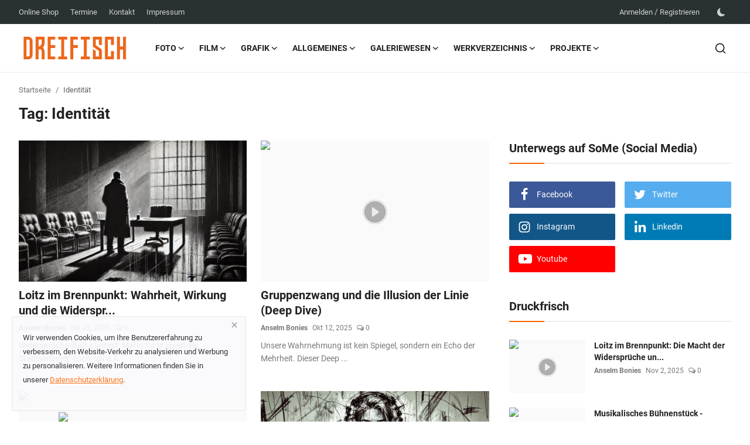

--- FILE ---
content_type: text/html; charset=UTF-8
request_url: https://dreifisch.com/tag/identitaet
body_size: 17442
content:
<!DOCTYPE html>
<html lang="de" >
<head>
<meta charset="utf-8">
<meta http-equiv="X-UA-Compatible" content="IE=edge">
<meta name="viewport" content="width=device-width, initial-scale=1">
<title>Identität - DREIFISCH</title>
<meta name="description" content="Tag: Identität"/>
<meta name="keywords" content="Tag, Identität"/>
<meta name="author" content="DREIFISCH"/>
<meta property="og:locale" content="en_US"/>
<meta property="og:site_name" content="DREIFISCH"/>
<meta property="og:image" content="https://dreifisch.com/uploads/logo/logo_646a5daab04845-14958244-47066156.png"/>
<meta property="og:image:width" content="240"/>
<meta property="og:image:height" content="90"/>
<meta property="og:type" content="website"/>
<meta property="og:title" content="Identität - DREIFISCH"/>
<meta property="og:description" content="Tag: Identität"/>
<meta property="og:url" content="https://dreifisch.com/tag/identitaet"/>
<meta property="fb:app_id" content=""/>
<meta name="twitter:card" content="summary_large_image"/>
<meta name="twitter:site" content="@DREIFISCH"/>
<meta name="twitter:title" content="Identität - DREIFISCH"/>
<meta name="twitter:description" content="Tag: Identität"/>
<link rel="shortcut icon" type="image/png" href="https://dreifisch.com/uploads/logo/favicon_6468b61cd9a2f1-26140297-14525033.png"/>
<link rel="canonical" href="https://dreifisch.com/tag/identitaet"/>
<link rel="alternate" href="https://dreifisch.com/tag/identitaet" hreflang="de_de"/>
<style>@font-face {font-family: 'Roboto'; font-style: normal; font-weight: 400; font-display: swap; src: local(''), url('https://dreifisch.com/assets/fonts/roboto/roboto-400.woff2') format('woff2'), url('https://dreifisch.com/assets/fonts/roboto/roboto-400.woff') format('woff')}  @font-face {font-family: 'Roboto'; font-style: normal; font-weight: 500; font-display: swap; src: local(''), url('https://dreifisch.com/assets/fonts/roboto/roboto-500.woff2') format('woff2'), url('https://dreifisch.com/assets/fonts/roboto/roboto-500.woff') format('woff')}  @font-face {font-family: 'Roboto'; font-style: normal; font-weight: 700; font-display: swap; src: local(''), url('https://dreifisch.com/assets/fonts/roboto/roboto-700.woff2') format('woff2'), url('https://dreifisch.com/assets/fonts/roboto/roboto-700.woff') format('woff')}</style>
<style>@font-face {font-family: 'Roboto'; font-style: normal; font-weight: 400; font-display: swap; src: local(''), url('https://dreifisch.com/assets/fonts/roboto/roboto-400.woff2') format('woff2'), url('https://dreifisch.com/assets/fonts/roboto/roboto-400.woff') format('woff')}  @font-face {font-family: 'Roboto'; font-style: normal; font-weight: 500; font-display: swap; src: local(''), url('https://dreifisch.com/assets/fonts/roboto/roboto-500.woff2') format('woff2'), url('https://dreifisch.com/assets/fonts/roboto/roboto-500.woff') format('woff')}  @font-face {font-family: 'Roboto'; font-style: normal; font-weight: 700; font-display: swap; src: local(''), url('https://dreifisch.com/assets/fonts/roboto/roboto-700.woff2') format('woff2'), url('https://dreifisch.com/assets/fonts/roboto/roboto-700.woff') format('woff')}</style>
<style>@font-face {font-family: 'Roboto'; font-style: normal; font-weight: 400; font-display: swap; src: local(''), url('https://dreifisch.com/assets/fonts/roboto/roboto-400.woff2') format('woff2'), url('https://dreifisch.com/assets/fonts/roboto/roboto-400.woff') format('woff')}  @font-face {font-family: 'Roboto'; font-style: normal; font-weight: 500; font-display: swap; src: local(''), url('https://dreifisch.com/assets/fonts/roboto/roboto-500.woff2') format('woff2'), url('https://dreifisch.com/assets/fonts/roboto/roboto-500.woff') format('woff')}  @font-face {font-family: 'Roboto'; font-style: normal; font-weight: 700; font-display: swap; src: local(''), url('https://dreifisch.com/assets/fonts/roboto/roboto-700.woff2') format('woff2'), url('https://dreifisch.com/assets/fonts/roboto/roboto-700.woff') format('woff')}</style>
<link href="https://dreifisch.com/assets/vendor/bootstrap/css/bootstrap.min.css" rel="stylesheet">
<link href="https://dreifisch.com/assets/themes/magazine/css/icons.min.css" rel="stylesheet">
<link href="https://dreifisch.com/assets/themes/magazine/css/plugins.min.css" rel="stylesheet">
<link href="https://dreifisch.com/assets/themes/magazine/css/style-2.1.1.min.css" rel="stylesheet">
<style>:root {--vr-font-primary:  "Roboto", Helvetica, sans-serif;--vr-font-secondary:  "Roboto", Helvetica, sans-serif;--vr-font-tertiary:  "Roboto", Helvetica, sans-serif;--vr-theme-color: #ff6500;--vr-block-color: #293133;--vr-mega-menu-color: #f9f9f9;}
.bn-ds-1{width: 728px; height: 90px;}.bn-mb-1{width: 300px; height: 250px;}.bn-ds-2{width: 970px; height: 250px;}.bn-mb-2{width: 300px; height: 300px;}.bn-ds-3{width: 336px; height: 336px;}.bn-mb-3{width: 300px; height: 250px;}.bn-ds-4{width: 300px; height: 300px;}.bn-mb-4{width: 300px; height: 300px;}.bn-ds-5{width: 970px; height: 250px;}.bn-mb-5{width: 300px; height: 300px;}.bn-ds-6{width: 728px; height: 90px;}.bn-mb-6{width: 300px; height: 250px;}.bn-ds-7{width: 728px; height: 90px;}.bn-mb-7{width: 300px; height: 250px;}.bn-ds-8{width: 728px; height: 90px;}.bn-mb-8{width: 300px; height: 250px;}.bn-ds-9{width: 970px; height: 250px;}.bn-mb-9{width: 300px; height: 300px;}.bn-ds-10{width: 728px; height: 90px;}.bn-mb-10{width: 300px; height: 250px;}.bn-ds-11{width: 970px; height: 250px;}.bn-mb-11{width: 300px; height: 300px;}</style>
<script>var VrConfig = {baseURL: 'https://dreifisch.com', csrfTokenName: 'app_csrf_token', csrfCookieName: 'vrapp_csrf_cookie', sysLangId: '2', rtl: false, isRecaptchaEnabled: '1', categorySliderIds: [], textOk: "OK", textCancel: "Cancel", textCorrectAnswer: "Correct Answer", textWrongAnswer: "Wrong Answer"};</script><style>
        .floating-button {
            position: fixed;
            bottom: 0px; /* Abstand vom unteren Bildschirmrand */
            left: 100px; /* Abstand von der linken Seite */
            z-index: 1000; /* Über anderen Inhalten sichtbar */
            cursor: pointer;
            display: none; /* Standardmäßig versteckt */
        }

        .floating-button img {
            width: 240px; /* Größe des QR-Codes */
            height: auto;
            transition: transform 0.3s ease-in-out;
        }

        .floating-button img:hover {
            transform: scale(1.1); /* Leichter Zoom-Effekt beim Hover */
        }

        /* Anzeige nur auf Bildschirmen größer als 1024px (z. B. Desktop, Laptop) */
        @media (min-width: 1024px) {
            .floating-button {
                display: block;
            }
        }
    </style></head>
<body class="magazine">
<div id="nav-top" class="d-flex align-items-center">
<div class="container d-flex justify-content-center justify-content-between">




<div class="d-flex align-items-center">
<ul class="navbar-nav flex-row top-left">
<li class="nav-item"><a href="https://shop.dreifisch.com/" class="nav-link">Online Shop</a></li>
</ul>
<ul class="navbar-nav flex-row top-left">
<li class="nav-item"><a href="https://termin.dreifisch.com/" class="nav-link">Termine</a></li>
</ul>
<ul class="navbar-nav flex-row top-left">
<!-- <li class="nav-item"><a href="https://atelier.dreifisch.com/" class="nav-link">ATELIER</a></li> -->
</ul>
<ul class="navbar-nav flex-row top-left">
<!-- <li class="nav-item"><a href="https://shop.dreifisch.com/" class="nav-link">SHOP</a></li> -->
</ul>

<ul class="navbar-nav flex-row top-left">
<li class="nav-item"><a href="https://dreifisch.com/kontakt" class="nav-link">Kontakt</a></li>
<li class="nav-item"><a href="https://dreifisch.com/impressum" class="nav-link">Impressum</a></li>
</ul>
</div>
<div class="d-flex align-items-center">
<ul class="navbar-nav flex-row flex-wrap ms-md-auto align-items-center">
<li class="nav-item display-flex align-items-center"><a href="#" class="nav-link" data-bs-toggle="modal" data-bs-target="#modalLogin">Anmelden</a><span class="span-login-sep">&nbsp;/&nbsp;</span><a href="https://dreifisch.com/register" class="nav-link">Registrieren</a></li>
<li class="nav-item display-flex align-items-center m0">
<form action="https://dreifisch.com/switch-dark-mode" method="post">
<input type="hidden" name="app_csrf_token" value="e8cd55612ad8a6b575b834c80f592591" /><input type="hidden" name="back_url" value="https://dreifisch.com/tag/identitaet">
<button type="submit" name="theme_mode" value="dark" class="btn-switch-mode" aria-label="switch-mode">
<svg xmlns="http://www.w3.org/2000/svg" width="13" height="13" fill="currentColor" class="dark-mode-icon" viewBox="0 0 16 16">
<path d="M6 .278a.768.768 0 0 1 .08.858 7.208 7.208 0 0 0-.878 3.46c0 4.021 3.278 7.277 7.318 7.277.527 0 1.04-.055 1.533-.16a.787.787 0 0 1 .81.316.733.733 0 0 1-.031.893A8.349 8.349 0 0 1 8.344 16C3.734 16 0 12.286 0 7.71 0 4.266 2.114 1.312 5.124.06A.752.752 0 0 1 6 .278z"/>
</svg>
</button>
</form>
</li>
</ul>
</div>
</div>
</div><header id="header" >
<div class="navbar navbar-expand-md nav-main">
<nav class="container-xl">
<a href="https://dreifisch.com" class="navbar-brand p-0">
<img src="https://dreifisch.com/uploads/logo/logo_646a5daab04845-14958244-47066156.png" alt="logo" class="logo" width="180" height="52">
</a>
<div class="collapse navbar-collapse">
<ul class="navbar-nav navbar-left display-flex align-items-center">
<li class="nav-item nav-item-category nav-item-category-5" data-category-id="5">
<a href="https://dreifisch.com/fotografie" class="nav-link" data-toggle="dropdown" role="button" aria-expanded="false">Foto<i class="icon-arrow-down"></i></a>
</li>
<li class="nav-item nav-item-category nav-item-category-6" data-category-id="6">
<a href="https://dreifisch.com/videografie" class="nav-link" data-toggle="dropdown" role="button" aria-expanded="false">Film<i class="icon-arrow-down"></i></a>
</li>
<li class="nav-item nav-item-category nav-item-category-19" data-category-id="19">
<a href="https://dreifisch.com/grafikdesign" class="nav-link" data-toggle="dropdown" role="button" aria-expanded="false">Grafik<i class="icon-arrow-down"></i></a>
</li>
<li class="nav-item nav-item-category nav-item-category-1" data-category-id="1">
<a href="https://dreifisch.com/allgemeines" class="nav-link" data-toggle="dropdown" role="button" aria-expanded="false">Allgemeines<i class="icon-arrow-down"></i></a>
</li>
<li class="nav-item nav-item-category nav-item-category-49" data-category-id="49">
<a href="https://dreifisch.com/galeriewesen" class="nav-link" data-toggle="dropdown" role="button" aria-expanded="false">Galeriewesen<i class="icon-arrow-down"></i></a>
</li>
<li class="nav-item nav-item-category nav-item-category-24" data-category-id="24">
<a href="https://dreifisch.com/werkverzeichnis" class="nav-link" data-toggle="dropdown" role="button" aria-expanded="false">Werkverzeichnis<i class="icon-arrow-down"></i></a>
</li>
<li class="nav-item nav-item-category nav-item-category-2" data-category-id="2">
<a href="https://dreifisch.com/projekte" class="nav-link" data-toggle="dropdown" role="button" aria-expanded="false">Projekte<i class="icon-arrow-down"></i></a>
</li>
</ul>
<hr class="d-md-none text-white-50">
<ul class="navbar-nav navbar-right flex-row flex-wrap align-items-center ms-md-auto">
<li class="nav-item col-6 col-lg-auto position-relative">
<button type="button" class="btn-link nav-link py-2 px-0 px-lg-2 search-icon display-flex align-items-center" aria-label="search">
<svg xmlns="http://www.w3.org/2000/svg" width="21" height="21" viewBox="0 0 24 24" fill="none" stroke="currentColor" stroke-width="2" stroke-linecap="round" stroke-linejoin="round">
<circle cx="11" cy="11" r="8"></circle>
<line x1="21" y1="21" x2="16.65" y2="16.65"></line>
</svg>
</button>
<div class="search-form">
<form action="https://dreifisch.com/search" method="get" id="search_validate">
<input type="text" name="q" maxlength="300" pattern=".*\S+.*" class="form-control form-input" placeholder="Suche ..."  required>
<button class="btn btn-custom" aria-label="search">
<svg xmlns="http://www.w3.org/2000/svg" width="20" height="20" viewBox="0 0 24 24" fill="none" stroke="currentColor" stroke-width="2" stroke-linecap="round" stroke-linejoin="round">
<circle cx="11" cy="11" r="8"></circle>
<line x1="21" y1="21" x2="16.65" y2="16.65"></line>
</svg>
</button>
</form>
</div>
</li>
</ul>
</div>
</nav>
</div>

<div class="container-xl">
<div class="mega-menu-container">
<div class="mega-menu mega-menu-5 shadow-sm" data-category-id="5">
<div class="container-fluid">
<div class="row">
<div class="col-3 menu-left">
<a href="https://dreifisch.com/fotografie" data-category-filter="all" class="link-sub-category link-sub-category-all active">Alle</a>
<a href="https://dreifisch.com/fotografie/portraitfotografie" data-category-filter="9" class="link-sub-category">Portrait</a>
<a href="https://dreifisch.com/fotografie/schauspiel" data-category-filter="12" class="link-sub-category">Schauspiel</a>
<a href="https://dreifisch.com/fotografie/leitfaden-fotografie" data-category-filter="20" class="link-sub-category">Leitfaden</a>
<a href="https://dreifisch.com/fotografie/passbilder" data-category-filter="37" class="link-sub-category">Passbilder</a>
</div>
<div class="col-12 menu-right">
<div class="menu-category-items filter-all active">
<div class="container-fluid">
<div class="row">
<div class="col-sm-2 menu-post-item width25">
<div class="image">
<a href="https://dreifisch.com/emotion-und-linie-wie-linien-unsere-wahrnehmung-lenken-und-gefuhle-formen">
<img src="[data-uri]" data-src="https://dreifisch.com/uploads/images/202505/image_430x256_681cbb006255a.jpg" alt="Emotion und Linie - Wie Linien unsere Wahrnehmung lenken und Gefühle formen" class="img-fluid lazyload" width="232" height="140"/>
</a>
</div>
<h3 class="title"><a href="https://dreifisch.com/emotion-und-linie-wie-linien-unsere-wahrnehmung-lenken-und-gefuhle-formen">Emotion und Linie - Wie Linien unsere Wahrneh...</a></h3>
<p class="small-post-meta">    <a href="https://dreifisch.com/profile/anselm-bonies" class="a-username">Anselm Bonies</a>
    <span>May 8, 2025</span>
    <span><i class="icon-comment"></i>&nbsp;0</span>
</p>
</div>
<div class="col-sm-2 menu-post-item width25">
<div class="image">
<a href="https://dreifisch.com/digitale-avantgarde-linien-und-raeume-in-digitalen-medien">
<img src="[data-uri]" data-src="https://dreifisch.com/uploads/images/202505/image_430x256_6819c57852620.jpg" alt="Digitale Avantgarde - Linien und Räume in digitalen Medien" class="img-fluid lazyload" width="232" height="140"/>
</a>
</div>
<h3 class="title"><a href="https://dreifisch.com/digitale-avantgarde-linien-und-raeume-in-digitalen-medien">Digitale Avantgarde - Linien und Räume in dig...</a></h3>
<p class="small-post-meta">    <a href="https://dreifisch.com/profile/anselm-bonies" class="a-username">Anselm Bonies</a>
    <span>May 6, 2025</span>
    <span><i class="icon-comment"></i>&nbsp;0</span>
</p>
</div>
<div class="col-sm-2 menu-post-item width25">
<div class="image">
<a href="https://dreifisch.com/urbane-raeume-stadt-als-fotografische-buhne">
<img src="[data-uri]" data-src="https://dreifisch.com/uploads/images/202505/image_430x256_681342c95b94b.jpg" alt="Urbane Räume - Stadt als fotografische Bühne" class="img-fluid lazyload" width="232" height="140"/>
</a>
</div>
<h3 class="title"><a href="https://dreifisch.com/urbane-raeume-stadt-als-fotografische-buhne">Urbane Räume - Stadt als fotografische Bühne</a></h3>
<p class="small-post-meta">    <a href="https://dreifisch.com/profile/anselm-bonies" class="a-username">Anselm Bonies</a>
    <span>May 1, 2025</span>
    <span><i class="icon-comment"></i>&nbsp;0</span>
</p>
</div>
<div class="col-sm-2 menu-post-item width25">
<div class="image">
<a href="https://dreifisch.com/koerper-als-skulptur-bewegung-denken-raum-formen">
<img src="[data-uri]" data-src="https://dreifisch.com/uploads/images/202504/image_430x256_68126c4d47364.jpg" alt="Körper als Skulptur - Bewegung denken, Raum formen" class="img-fluid lazyload" width="232" height="140"/>
</a>
</div>
<h3 class="title"><a href="https://dreifisch.com/koerper-als-skulptur-bewegung-denken-raum-formen">Körper als Skulptur - Bewegung denken, Raum f...</a></h3>
<p class="small-post-meta">    <a href="https://dreifisch.com/profile/anselm-bonies" class="a-username">Anselm Bonies</a>
    <span>Apr 30, 2025</span>
    <span><i class="icon-comment"></i>&nbsp;0</span>
</p>
</div>
</div>
</div>
</div>
<div class="menu-category-items filter-9">
<div class="container-fluid">
<div class="row">
<div class="col-sm-2 menu-post-item width25">
<div class="image">
<a href="https://dreifisch.com/fotoportraits-fuer-macherinnen">
<img src="[data-uri]" data-src="https://dreifisch.com/uploads/images/202305/image_430x256_6470a96fba22c.jpg" alt="Fotoportraits für Macherinnen" class="img-fluid lazyload" width="232" height="140"/>
</a>
</div>
<h3 class="title"><a href="https://dreifisch.com/fotoportraits-fuer-macherinnen">Fotoportraits für Macherinnen</a></h3>
<p class="small-post-meta">    <a href="https://dreifisch.com/profile/anselm-bonies" class="a-username">Anselm Bonies</a>
    <span>May 26, 2023</span>
    <span><i class="icon-comment"></i>&nbsp;0</span>
</p>
</div>
<div class="col-sm-2 menu-post-item width25">
<div class="image">
<a href="https://dreifisch.com/lebendige-portraits-emotionen-leidenschaft-sinnlichkeit-authentizitaet">
<img src="[data-uri]" data-src="https://dreifisch.com/uploads/images/202305/image_430x256_646f22aeb0574.jpg" alt="Lebendige Portraits - Emotionen, Leidenschaft, Sinnlichkeit und Authentizität" class="img-fluid lazyload" width="232" height="140"/>
</a>
</div>
<h3 class="title"><a href="https://dreifisch.com/lebendige-portraits-emotionen-leidenschaft-sinnlichkeit-authentizitaet">Lebendige Portraits - Emotionen, Leidenschaft...</a></h3>
<p class="small-post-meta">    <a href="https://dreifisch.com/profile/anselm-bonies" class="a-username">Anselm Bonies</a>
    <span>May 25, 2023</span>
    <span><i class="icon-comment"></i>&nbsp;0</span>
</p>
</div>
<div class="col-sm-2 menu-post-item width25">
<div class="image">
<a href="https://dreifisch.com/klassische-portraits-die-welt-der-einfachheit-und-authentizitaet">
<img src="[data-uri]" data-src="https://dreifisch.com/uploads/images/202305/image_430x256_646a62085a097.jpg" alt="Die Welt der Einfachheit und Authentizität" class="img-fluid lazyload" width="232" height="140"/>
</a>
</div>
<h3 class="title"><a href="https://dreifisch.com/klassische-portraits-die-welt-der-einfachheit-und-authentizitaet">Die Welt der Einfachheit und Authentizität</a></h3>
<p class="small-post-meta">    <a href="https://dreifisch.com/profile/anselm-bonies" class="a-username">Anselm Bonies</a>
    <span>May 21, 2023</span>
    <span><i class="icon-comment"></i>&nbsp;0</span>
</p>
</div>
<div class="col-sm-2 menu-post-item width25">
<div class="image">
<a href="https://dreifisch.com/stilrichtungen-in-der-portraitfotografie">
<img src="[data-uri]" data-src="https://dreifisch.com/uploads/images/202305/image_430x256_646a098e1a245.jpg" alt="Stilrichtungen in der Portraitfotografie" class="img-fluid lazyload" width="232" height="140"/>
</a>
</div>
<h3 class="title"><a href="https://dreifisch.com/stilrichtungen-in-der-portraitfotografie">Stilrichtungen in der Portraitfotografie</a></h3>
<p class="small-post-meta">    <a href="https://dreifisch.com/profile/anselm-bonies" class="a-username">Anselm Bonies</a>
    <span>May 21, 2023</span>
    <span><i class="icon-comment"></i>&nbsp;0</span>
</p>
</div>
</div>
</div>
</div>
<div class="menu-category-items filter-12">
<div class="container-fluid">
<div class="row">
<div class="col-sm-2 menu-post-item width25">
<div class="image">
<a href="https://dreifisch.com/fotografie-im-schauspiel-die-schoenheit-des-augenblicks">
<img src="[data-uri]" data-src="https://dreifisch.com/uploads/images/202310/image_430x256_65382fe911a7d.jpg" alt="Fotografie im Schauspiel, die Schönheit des Augenblicks" class="img-fluid lazyload" width="232" height="140"/>
</a>
</div>
<h3 class="title"><a href="https://dreifisch.com/fotografie-im-schauspiel-die-schoenheit-des-augenblicks">Fotografie im Schauspiel, die Schönheit des A...</a></h3>
<p class="small-post-meta">    <a href="https://dreifisch.com/profile/anselm-bonies" class="a-username">Anselm Bonies</a>
    <span>Okt 24, 2023</span>
    <span><i class="icon-comment"></i>&nbsp;0</span>
</p>
</div>
</div>
</div>
</div>
<div class="menu-category-items filter-20">
<div class="container-fluid">
<div class="row">
<div class="col-sm-2 menu-post-item width25">
<div class="image">
<a href="https://dreifisch.com/linien-formen-und-raeume-in-der-avantgarde-photographie">
<img src="[data-uri]" data-src="https://dreifisch.com/uploads/images/202504/image_430x256_680e79e3eb371.jpg" alt="Linien, Formen und Räume in der Avantgarde-Photographie" class="img-fluid lazyload" width="232" height="140"/>
</a>
</div>
<h3 class="title"><a href="https://dreifisch.com/linien-formen-und-raeume-in-der-avantgarde-photographie">Linien, Formen und Räume in der Avantgarde-Ph...</a></h3>
<p class="small-post-meta">    <a href="https://dreifisch.com/profile/anselm-bonies" class="a-username">Anselm Bonies</a>
    <span>Apr 27, 2025</span>
    <span><i class="icon-comment"></i>&nbsp;0</span>
</p>
</div>
<div class="col-sm-2 menu-post-item width25">
<div class="image">
<a href="https://dreifisch.com/7-gedanken-als-fotograf-auf-kundenanforderungen-eingehen">
<img src="[data-uri]" data-src="https://dreifisch.com/uploads/images/202410/image_430x256_6712a956d5ff0.jpg" alt="7-Gedanken: Als Fotograf auf Kundenanforderungen eingehen" class="img-fluid lazyload" width="232" height="140"/>
</a>
</div>
<h3 class="title"><a href="https://dreifisch.com/7-gedanken-als-fotograf-auf-kundenanforderungen-eingehen">7-Gedanken: Als Fotograf auf Kundenanforderun...</a></h3>
<p class="small-post-meta">    <a href="https://dreifisch.com/profile/anselm-bonies" class="a-username">Anselm Bonies</a>
    <span>Okt 18, 2024</span>
    <span><i class="icon-comment"></i>&nbsp;0</span>
</p>
</div>
<div class="col-sm-2 menu-post-item width25">
<div class="image">
<a href="https://dreifisch.com/eventfotos-den-passenden-fotografen-finden">
<img src="[data-uri]" data-src="https://img.youtube.com/vi/MCuFAVDJTCs/maxresdefault.jpg" alt="#EVENTFOTOS - Den passenden Fotografen finden" class="img-fluid lazyload" width="232" height="140"/>
<span class="media-icon media-icon-sm"><svg xmlns="http://www.w3.org/2000/svg" width="16" height="16" fill="#ececec"viewBox="0 0 16 16"><path d="M8 15A7 7 0 1 1 8 1a7 7 0 0 1 0 14zm0 1A8 8 0 1 0 8 0a8 8 0 0 0 0 16z"/><path d="M6.271 5.055a.5.5 0 0 1 .52.038l3.5 2.5a.5.5 0 0 1 0 .814l-3.5 2.5A.5.5 0 0 1 6 10.5v-5a.5.5 0 0 1 .271-.445z"/></svg></span></a>
</div>
<h3 class="title"><a href="https://dreifisch.com/eventfotos-den-passenden-fotografen-finden">#EVENTFOTOS - Den passenden Fotografen finden</a></h3>
<p class="small-post-meta">    <a href="https://dreifisch.com/profile/anselm-bonies" class="a-username">Anselm Bonies</a>
    <span>Okt 5, 2024</span>
    <span><i class="icon-comment"></i>&nbsp;0</span>
</p>
</div>
<div class="col-sm-2 menu-post-item width25">
<div class="image">
<a href="https://dreifisch.com/7-gedanken-als-fotograf-inklusive-fotografie-praktizieren">
<img src="[data-uri]" data-src="https://dreifisch.com/uploads/images/202409/image_430x256_66d7177aab0e1.jpg" alt="7-Gedanken: Als Fotograf Inklusive Fotografie praktizieren" class="img-fluid lazyload" width="232" height="140"/>
</a>
</div>
<h3 class="title"><a href="https://dreifisch.com/7-gedanken-als-fotograf-inklusive-fotografie-praktizieren">7-Gedanken: Als Fotograf Inklusive Fotografie...</a></h3>
<p class="small-post-meta">    <a href="https://dreifisch.com/profile/anselm-bonies" class="a-username">Anselm Bonies</a>
    <span>Sep 3, 2024</span>
    <span><i class="icon-comment"></i>&nbsp;0</span>
</p>
</div>
</div>
</div>
</div>
<div class="menu-category-items filter-37">
<div class="container-fluid">
<div class="row">
<div class="col-sm-2 menu-post-item width25">
<div class="image">
<a href="https://dreifisch.com/prufen-sie-ihre-dokumente-so-vermeiden-sie-probleme-in-der-urlaubszeit">
<img src="[data-uri]" data-src="https://dreifisch.com/uploads/images/202407/image_430x256_668c4b005a316.jpg" alt="Prüfen Sie Ihre Dokumente: So vermeiden Sie Probleme in der Urlaubszeit" class="img-fluid lazyload" width="232" height="140"/>
</a>
</div>
<h3 class="title"><a href="https://dreifisch.com/prufen-sie-ihre-dokumente-so-vermeiden-sie-probleme-in-der-urlaubszeit">Prüfen Sie Ihre Dokumente: So vermeiden Sie P...</a></h3>
<p class="small-post-meta">    <a href="https://dreifisch.com/profile/anselm-bonies" class="a-username">Anselm Bonies</a>
    <span>Jul 8, 2024</span>
    <span><i class="icon-comment"></i>&nbsp;0</span>
</p>
</div>
</div>
</div>
</div>
</div>
</div>
</div>
</div>
<div class="mega-menu mega-menu-6 shadow-sm" data-category-id="6">
<div class="container-fluid">
<div class="row">
<div class="col-3 menu-left">
<a href="https://dreifisch.com/videografie" data-category-filter="all" class="link-sub-category link-sub-category-all active">Alle</a>
<a href="https://dreifisch.com/videografie/videoportrait" data-category-filter="15" class="link-sub-category">Videoportrait</a>
<a href="https://dreifisch.com/videografie/filmportrait" data-category-filter="16" class="link-sub-category">Filmportraits</a>
<a href="https://dreifisch.com/videografie/leitfaden-video" data-category-filter="28" class="link-sub-category">Leitfaden</a>
</div>
<div class="col-12 menu-right">
<div class="menu-category-items filter-all active">
<div class="container-fluid">
<div class="row">
<div class="col-sm-2 menu-post-item width25">
<div class="image">
<a href="https://dreifisch.com/klang-im-zwischenraum-die-trilogie">
<img src="[data-uri]" data-src="https://dreifisch.com/uploads/images/202503/image_430x256_67ea8e2c4fdfa.jpg" alt="Klang im Zwischenraum - Die Trilogie" class="img-fluid lazyload" width="232" height="140"/>
<span class="media-icon media-icon-sm"><svg xmlns="http://www.w3.org/2000/svg" width="16" height="16" fill="#ececec"viewBox="0 0 16 16"><path d="M8 15A7 7 0 1 1 8 1a7 7 0 0 1 0 14zm0 1A8 8 0 1 0 8 0a8 8 0 0 0 0 16z"/><path d="M6.271 5.055a.5.5 0 0 1 .52.038l3.5 2.5a.5.5 0 0 1 0 .814l-3.5 2.5A.5.5 0 0 1 6 10.5v-5a.5.5 0 0 1 .271-.445z"/></svg></span></a>
</div>
<h3 class="title"><a href="https://dreifisch.com/klang-im-zwischenraum-die-trilogie">Klang im Zwischenraum - Die Trilogie</a></h3>
<p class="small-post-meta">    <a href="https://dreifisch.com/profile/anselm-bonies" class="a-username">Anselm Bonies</a>
    <span>Mar 31, 2025</span>
    <span><i class="icon-comment"></i>&nbsp;0</span>
</p>
</div>
<div class="col-sm-2 menu-post-item width25">
<div class="image">
<a href="https://dreifisch.com/7-gedanken-inspiration-fur-den-start-eines-videoprojekts">
<img src="[data-uri]" data-src="https://dreifisch.com/uploads/images/202411/image_430x256_672764c8cb06e.jpg" alt="7-Gedanken: Inspiration für den Start eines Videoprojekts" class="img-fluid lazyload" width="232" height="140"/>
</a>
</div>
<h3 class="title"><a href="https://dreifisch.com/7-gedanken-inspiration-fur-den-start-eines-videoprojekts">7-Gedanken: Inspiration für den Start eines V...</a></h3>
<p class="small-post-meta">    <a href="https://dreifisch.com/profile/anselm-bonies" class="a-username">Anselm Bonies</a>
    <span>Nov 3, 2024</span>
    <span><i class="icon-comment"></i>&nbsp;0</span>
</p>
</div>
<div class="col-sm-2 menu-post-item width25">
<div class="image">
<a href="https://dreifisch.com/7-gedanken-urheberrecht-in-der-videografie">
<img src="[data-uri]" data-src="https://dreifisch.com/uploads/images/202406/image_430x256_666835d91cd3d.jpg" alt="7-Gedanken: Urheberrecht in der Videografie" class="img-fluid lazyload" width="232" height="140"/>
</a>
</div>
<h3 class="title"><a href="https://dreifisch.com/7-gedanken-urheberrecht-in-der-videografie">7-Gedanken: Urheberrecht in der Videografie</a></h3>
<p class="small-post-meta">    <a href="https://dreifisch.com/profile/anselm-bonies" class="a-username">Anselm Bonies</a>
    <span>Jun 11, 2024</span>
    <span><i class="icon-comment"></i>&nbsp;0</span>
</p>
</div>
<div class="col-sm-2 menu-post-item width25">
<div class="image">
<a href="https://dreifisch.com/7-gedanken-praktikant-sein-in-einer-videoproduktion">
<img src="[data-uri]" data-src="https://dreifisch.com/uploads/images/202405/image_430x256_6651f04633531.jpg" alt="7-Gedanken: Praktikant sein, in einer Videoproduktion" class="img-fluid lazyload" width="232" height="140"/>
</a>
</div>
<h3 class="title"><a href="https://dreifisch.com/7-gedanken-praktikant-sein-in-einer-videoproduktion">7-Gedanken: Praktikant sein, in einer Videopr...</a></h3>
<p class="small-post-meta">    <a href="https://dreifisch.com/profile/anselm-bonies" class="a-username">Anselm Bonies</a>
    <span>May 25, 2024</span>
    <span><i class="icon-comment"></i>&nbsp;0</span>
</p>
</div>
</div>
</div>
</div>
<div class="menu-category-items filter-15">
<div class="container-fluid">
<div class="row">
<div class="col-sm-2 menu-post-item width25">
<div class="image">
<a href="https://dreifisch.com/videoportraits">
<img src="[data-uri]" data-src="https://dreifisch.com/uploads/images/202305/image_430x256_6470864b9a951.jpg" alt="Videoportraits" class="img-fluid lazyload" width="232" height="140"/>
</a>
</div>
<h3 class="title"><a href="https://dreifisch.com/videoportraits">Videoportraits</a></h3>
<p class="small-post-meta">    <a href="https://dreifisch.com/profile/anselm-bonies" class="a-username">Anselm Bonies</a>
    <span>May 21, 2023</span>
    <span><i class="icon-comment"></i>&nbsp;0</span>
</p>
</div>
</div>
</div>
</div>
<div class="menu-category-items filter-16">
<div class="container-fluid">
<div class="row">
<div class="col-sm-2 menu-post-item width25">
<div class="image">
<a href="https://dreifisch.com/filmportraits">
<img src="[data-uri]" data-src="https://dreifisch.com/uploads/images/202305/image_430x256_6470862cab58a.jpg" alt="Filmportraits" class="img-fluid lazyload" width="232" height="140"/>
</a>
</div>
<h3 class="title"><a href="https://dreifisch.com/filmportraits">Filmportraits</a></h3>
<p class="small-post-meta">    <a href="https://dreifisch.com/profile/anselm-bonies" class="a-username">Anselm Bonies</a>
    <span>May 24, 2023</span>
    <span><i class="icon-comment"></i>&nbsp;0</span>
</p>
</div>
</div>
</div>
</div>
<div class="menu-category-items filter-28">
<div class="container-fluid">
<div class="row">
<div class="col-sm-2 menu-post-item width25">
<div class="image">
<a href="https://dreifisch.com/7-gedanken-inspiration-fur-den-start-eines-videoprojekts">
<img src="[data-uri]" data-src="https://dreifisch.com/uploads/images/202411/image_430x256_672764c8cb06e.jpg" alt="7-Gedanken: Inspiration für den Start eines Videoprojekts" class="img-fluid lazyload" width="232" height="140"/>
</a>
</div>
<h3 class="title"><a href="https://dreifisch.com/7-gedanken-inspiration-fur-den-start-eines-videoprojekts">7-Gedanken: Inspiration für den Start eines V...</a></h3>
<p class="small-post-meta">    <a href="https://dreifisch.com/profile/anselm-bonies" class="a-username">Anselm Bonies</a>
    <span>Nov 3, 2024</span>
    <span><i class="icon-comment"></i>&nbsp;0</span>
</p>
</div>
<div class="col-sm-2 menu-post-item width25">
<div class="image">
<a href="https://dreifisch.com/7-gedanken-urheberrecht-in-der-videografie">
<img src="[data-uri]" data-src="https://dreifisch.com/uploads/images/202406/image_430x256_666835d91cd3d.jpg" alt="7-Gedanken: Urheberrecht in der Videografie" class="img-fluid lazyload" width="232" height="140"/>
</a>
</div>
<h3 class="title"><a href="https://dreifisch.com/7-gedanken-urheberrecht-in-der-videografie">7-Gedanken: Urheberrecht in der Videografie</a></h3>
<p class="small-post-meta">    <a href="https://dreifisch.com/profile/anselm-bonies" class="a-username">Anselm Bonies</a>
    <span>Jun 11, 2024</span>
    <span><i class="icon-comment"></i>&nbsp;0</span>
</p>
</div>
<div class="col-sm-2 menu-post-item width25">
<div class="image">
<a href="https://dreifisch.com/7-gedanken-praktikant-sein-in-einer-videoproduktion">
<img src="[data-uri]" data-src="https://dreifisch.com/uploads/images/202405/image_430x256_6651f04633531.jpg" alt="7-Gedanken: Praktikant sein, in einer Videoproduktion" class="img-fluid lazyload" width="232" height="140"/>
</a>
</div>
<h3 class="title"><a href="https://dreifisch.com/7-gedanken-praktikant-sein-in-einer-videoproduktion">7-Gedanken: Praktikant sein, in einer Videopr...</a></h3>
<p class="small-post-meta">    <a href="https://dreifisch.com/profile/anselm-bonies" class="a-username">Anselm Bonies</a>
    <span>May 25, 2024</span>
    <span><i class="icon-comment"></i>&nbsp;0</span>
</p>
</div>
<div class="col-sm-2 menu-post-item width25">
<div class="image">
<a href="https://dreifisch.com/datengesteuerte-strategien-fur-die-videoproduktion">
<img src="[data-uri]" data-src="https://dreifisch.com/uploads/images/202404/image_430x256_6625676ab11d7.jpg" alt="Datengesteuerte Strategien für die Videoproduktion" class="img-fluid lazyload" width="232" height="140"/>
</a>
</div>
<h3 class="title"><a href="https://dreifisch.com/datengesteuerte-strategien-fur-die-videoproduktion">Datengesteuerte Strategien für die Videoprodu...</a></h3>
<p class="small-post-meta">    <a href="https://dreifisch.com/profile/anselm-bonies" class="a-username">Anselm Bonies</a>
    <span>Apr 21, 2024</span>
    <span><i class="icon-comment"></i>&nbsp;0</span>
</p>
</div>
</div>
</div>
</div>
</div>
</div>
</div>
</div>
<div class="mega-menu mega-menu-19 shadow-sm" data-category-id="19">
<div class="container-fluid">
<div class="row">
<div class="col-3 menu-left">
<a href="https://dreifisch.com/grafikdesign" data-category-filter="all" class="link-sub-category link-sub-category-all active">Alle</a>
<a href="https://dreifisch.com/grafikdesign/leitfaden-grafikdesign" data-category-filter="21" class="link-sub-category">Leitfaden</a>
</div>
<div class="col-12 menu-right">
<div class="menu-category-items filter-all active">
<div class="container-fluid">
<div class="row">
<div class="col-sm-2 menu-post-item width25">
<div class="image">
<a href="https://dreifisch.com/ein-skribble-ist-kein-stundenzettel-sondern-der-beginn-in-entwurf-und-nutzung">
<img src="[data-uri]" data-src="https://dreifisch.com/uploads/images/202508/image_430x256_68ae08bb412d2.jpg" alt="Ein Skribble ist kein Stundenzettel – sondern der Beginn in Entwurf und Nutzung" class="img-fluid lazyload" width="232" height="140"/>
</a>
</div>
<h3 class="title"><a href="https://dreifisch.com/ein-skribble-ist-kein-stundenzettel-sondern-der-beginn-in-entwurf-und-nutzung">Ein Skribble ist kein Stundenzettel – sondern...</a></h3>
<p class="small-post-meta">    <a href="https://dreifisch.com/profile/anselm-bonies" class="a-username">Anselm Bonies</a>
    <span>Aug 26, 2025</span>
    <span><i class="icon-comment"></i>&nbsp;0</span>
</p>
</div>
<div class="col-sm-2 menu-post-item width25">
<div class="image">
<a href="https://dreifisch.com/das-raster-fuhrt-mit-ordnungssysteme-in-gestaltung-fotografie-und-digitaler-anwendung">
<img src="[data-uri]" data-src="https://dreifisch.com/uploads/images/202505/image_430x256_682033bf19d4a.jpg" alt="Das Raster führt mit - Ordnungssysteme in Gestaltung, Fotografie und digitaler Anwendung" class="img-fluid lazyload" width="232" height="140"/>
</a>
</div>
<h3 class="title"><a href="https://dreifisch.com/das-raster-fuhrt-mit-ordnungssysteme-in-gestaltung-fotografie-und-digitaler-anwendung">Das Raster führt mit - Ordnungssysteme in Ges...</a></h3>
<p class="small-post-meta">    <a href="https://dreifisch.com/profile/anselm-bonies" class="a-username">Anselm Bonies</a>
    <span>May 11, 2025</span>
    <span><i class="icon-comment"></i>&nbsp;0</span>
</p>
</div>
<div class="col-sm-2 menu-post-item width25">
<div class="image">
<a href="https://dreifisch.com/7-gedanken-orange-ein-verbindender-farbton-aber-keine-grundlage-fur-alles">
<img src="[data-uri]" data-src="https://dreifisch.com/uploads/images/202410/image_430x256_671be96005107.jpg" alt="7-Gedanken: ORANGE, ein verbindender Farbton, aber keine Grundlage für alles" class="img-fluid lazyload" width="232" height="140"/>
</a>
</div>
<h3 class="title"><a href="https://dreifisch.com/7-gedanken-orange-ein-verbindender-farbton-aber-keine-grundlage-fur-alles">7-Gedanken: ORANGE, ein verbindender Farbton,...</a></h3>
<p class="small-post-meta">    <a href="https://dreifisch.com/profile/anselm-bonies" class="a-username">Anselm Bonies</a>
    <span>Okt 25, 2024</span>
    <span><i class="icon-comment"></i>&nbsp;0</span>
</p>
</div>
<div class="col-sm-2 menu-post-item width25">
<div class="image">
<a href="https://dreifisch.com/7-gedanken-audio-kreative-zeitzeugen-in-wort-und-bild">
<img src="[data-uri]" data-src="https://img.youtube.com/vi/cefF2A35Fv4/maxresdefault.jpg" alt="7-Gedanken - [AUDIO] - Kreative Zeitzeugen in Wort und Bild" class="img-fluid lazyload" width="232" height="140"/>
<span class="media-icon media-icon-sm"><svg xmlns="http://www.w3.org/2000/svg" width="16" height="16" fill="#ececec"viewBox="0 0 16 16"><path d="M8 15A7 7 0 1 1 8 1a7 7 0 0 1 0 14zm0 1A8 8 0 1 0 8 0a8 8 0 0 0 0 16z"/><path d="M6.271 5.055a.5.5 0 0 1 .52.038l3.5 2.5a.5.5 0 0 1 0 .814l-3.5 2.5A.5.5 0 0 1 6 10.5v-5a.5.5 0 0 1 .271-.445z"/></svg></span></a>
</div>
<h3 class="title"><a href="https://dreifisch.com/7-gedanken-audio-kreative-zeitzeugen-in-wort-und-bild">7-Gedanken - [AUDIO] - Kreative Zeitzeugen in...</a></h3>
<p class="small-post-meta">    <a href="https://dreifisch.com/profile/anselm-bonies" class="a-username">Anselm Bonies</a>
    <span>Okt 6, 2024</span>
    <span><i class="icon-comment"></i>&nbsp;0</span>
</p>
</div>
</div>
</div>
</div>
<div class="menu-category-items filter-21">
<div class="container-fluid">
<div class="row">
<div class="col-sm-2 menu-post-item width25">
<div class="image">
<a href="https://dreifisch.com/7-gedanken-kreativitaet-und-markenidentitaet-in-einklang-bringen">
<img src="[data-uri]" data-src="https://dreifisch.com/uploads/images/202409/image_430x256_66e95a6e69c67.jpg" alt="7-Gedanken: Kreativität und Markenidentität in Einklang bringen" class="img-fluid lazyload" width="232" height="140"/>
</a>
</div>
<h3 class="title"><a href="https://dreifisch.com/7-gedanken-kreativitaet-und-markenidentitaet-in-einklang-bringen">7-Gedanken: Kreativität und Markenidentität i...</a></h3>
<p class="small-post-meta">    <a href="https://dreifisch.com/profile/anselm-bonies" class="a-username">Anselm Bonies</a>
    <span>Sep 17, 2024</span>
    <span><i class="icon-comment"></i>&nbsp;0</span>
</p>
</div>
<div class="col-sm-2 menu-post-item width25">
<div class="image">
<a href="https://dreifisch.com/7-gedanken-als-kreativer-designentscheidungen-durchsetzen">
<img src="[data-uri]" data-src="https://dreifisch.com/uploads/images/202408/image_430x256_66cf5e6c07535.jpg" alt="7-Gedanken: Als Kreativer Designentscheidungen durchsetzen" class="img-fluid lazyload" width="232" height="140"/>
</a>
</div>
<h3 class="title"><a href="https://dreifisch.com/7-gedanken-als-kreativer-designentscheidungen-durchsetzen">7-Gedanken: Als Kreativer Designentscheidunge...</a></h3>
<p class="small-post-meta">    <a href="https://dreifisch.com/profile/anselm-bonies" class="a-username">Anselm Bonies</a>
    <span>Aug 28, 2024</span>
    <span><i class="icon-comment"></i>&nbsp;0</span>
</p>
</div>
<div class="col-sm-2 menu-post-item width25">
<div class="image">
<a href="https://dreifisch.com/7-gedanken-markenfuhrung-im-wandel">
<img src="[data-uri]" data-src="https://dreifisch.com/uploads/images/202408/image_430x256_66af8e0ab35f0.jpg" alt="7-Gedanken: Markenführung im Wandel" class="img-fluid lazyload" width="232" height="140"/>
</a>
</div>
<h3 class="title"><a href="https://dreifisch.com/7-gedanken-markenfuhrung-im-wandel">7-Gedanken: Markenführung im Wandel</a></h3>
<p class="small-post-meta">    <a href="https://dreifisch.com/profile/anselm-bonies" class="a-username">Anselm Bonies</a>
    <span>Aug 4, 2024</span>
    <span><i class="icon-comment"></i>&nbsp;0</span>
</p>
</div>
<div class="col-sm-2 menu-post-item width25">
<div class="image">
<a href="https://dreifisch.com/7-gedanken-markenrichtlinien-verstehen">
<img src="[data-uri]" data-src="https://dreifisch.com/uploads/images/202407/image_430x256_6684169b9882f.jpg" alt="7-Gedanken: Markenrichtlinien verstehen" class="img-fluid lazyload" width="232" height="140"/>
</a>
</div>
<h3 class="title"><a href="https://dreifisch.com/7-gedanken-markenrichtlinien-verstehen">7-Gedanken: Markenrichtlinien verstehen</a></h3>
<p class="small-post-meta">    <a href="https://dreifisch.com/profile/anselm-bonies" class="a-username">Anselm Bonies</a>
    <span>Jul 2, 2024</span>
    <span><i class="icon-comment"></i>&nbsp;0</span>
</p>
</div>
</div>
</div>
</div>
</div>
</div>
</div>
</div>
<div class="mega-menu mega-menu-1 shadow-sm" data-category-id="1">
<div class="container-fluid">
<div class="row">
<div class="col-3 menu-left">
<a href="https://dreifisch.com/allgemeines" data-category-filter="all" class="link-sub-category link-sub-category-all active">Alle</a>
<a href="https://dreifisch.com/allgemeines/retrospektive" data-category-filter="3" class="link-sub-category">Retrospektive</a>
<a href="https://dreifisch.com/allgemeines/playlist-audio" data-category-filter="42" class="link-sub-category">PLAYLIST (Audio)</a>
<a href="https://dreifisch.com/allgemeines/modulkonzept" data-category-filter="46" class="link-sub-category">Modulkonzept</a>
<a href="https://dreifisch.com/allgemeines/introspektive" data-category-filter="10" class="link-sub-category">Introspektive</a>
<a href="https://dreifisch.com/allgemeines/kurzgeschichten" data-category-filter="22" class="link-sub-category">Kurzgeschichten</a>
<a href="https://dreifisch.com/allgemeines/leseproben" data-category-filter="23" class="link-sub-category">Leseproben</a>
<a href="https://dreifisch.com/allgemeines/gedankendusche" data-category-filter="18" class="link-sub-category">GEDANKENDUSCHE</a>
<a href="https://dreifisch.com/allgemeines/Leitfaden-Allgemeines" data-category-filter="27" class="link-sub-category">Leitfaden</a>
</div>
<div class="col-12 menu-right">
<div class="menu-category-items filter-all active">
<div class="container-fluid">
<div class="row">
<div class="col-sm-2 menu-post-item width25">
<div class="image">
<a href="https://dreifisch.com/esf-in-mecklenburg-vorpommern-das-ende-der-sackgasse">
<img src="[data-uri]" data-src="https://dreifisch.com/uploads/images/202510/image_430x256_68fe34fa2ac89.jpg" alt="ESF+ in Mecklenburg-Vorpommern: Das Ende der Sackgasse" class="img-fluid lazyload" width="232" height="140"/>
</a>
</div>
<h3 class="title"><a href="https://dreifisch.com/esf-in-mecklenburg-vorpommern-das-ende-der-sackgasse">ESF+ in Mecklenburg-Vorpommern: Das Ende der ...</a></h3>
<p class="small-post-meta">    <a href="https://dreifisch.com/profile/anselm-bonies" class="a-username">Anselm Bonies</a>
    <span>Okt 26, 2025</span>
    <span><i class="icon-comment"></i>&nbsp;0</span>
</p>
</div>
<div class="col-sm-2 menu-post-item width25">
<div class="image">
<a href="https://dreifisch.com/loitz-im-brennpunkt-wahrheit-wirkung-und-die-widerspruche-des-mario-kerle">
<img src="[data-uri]" data-src="https://dreifisch.com/uploads/images/202510/image_430x256_68fc73eaa91d7.jpg" alt="Loitz im Brennpunkt: Wahrheit, Wirkung und die Widersprüche des Mario Kerle" class="img-fluid lazyload" width="232" height="140"/>
</a>
</div>
<h3 class="title"><a href="https://dreifisch.com/loitz-im-brennpunkt-wahrheit-wirkung-und-die-widerspruche-des-mario-kerle">Loitz im Brennpunkt: Wahrheit, Wirkung und di...</a></h3>
<p class="small-post-meta">    <a href="https://dreifisch.com/profile/anselm-bonies" class="a-username">Anselm Bonies</a>
    <span>Okt 25, 2025</span>
    <span><i class="icon-comment"></i>&nbsp;0</span>
</p>
</div>
<div class="col-sm-2 menu-post-item width25">
<div class="image">
<a href="https://dreifisch.com/loitz-im-brennpunkt-wenn-narrative-macht-gewinnen">
<img src="[data-uri]" data-src="https://img.youtube.com/vi/jSKGgH_XWoE/maxresdefault.jpg" alt="Loitz im Brennpunkt – Wenn Narrative Macht gewinnen" class="img-fluid lazyload" width="232" height="140"/>
<span class="media-icon media-icon-sm"><svg xmlns="http://www.w3.org/2000/svg" width="16" height="16" fill="#ececec"viewBox="0 0 16 16"><path d="M8 15A7 7 0 1 1 8 1a7 7 0 0 1 0 14zm0 1A8 8 0 1 0 8 0a8 8 0 0 0 0 16z"/><path d="M6.271 5.055a.5.5 0 0 1 .52.038l3.5 2.5a.5.5 0 0 1 0 .814l-3.5 2.5A.5.5 0 0 1 6 10.5v-5a.5.5 0 0 1 .271-.445z"/></svg></span></a>
</div>
<h3 class="title"><a href="https://dreifisch.com/loitz-im-brennpunkt-wenn-narrative-macht-gewinnen">Loitz im Brennpunkt – Wenn Narrative Macht ge...</a></h3>
<p class="small-post-meta">    <a href="https://dreifisch.com/profile/anselm-bonies" class="a-username">Anselm Bonies</a>
    <span>Okt 23, 2025</span>
    <span><i class="icon-comment"></i>&nbsp;0</span>
</p>
</div>
<div class="col-sm-2 menu-post-item width25">
<div class="image">
<a href="https://dreifisch.com/die-influencer-falle-kennzeichnungspflichten-bei-unbezahlter-unterstutzung">
<img src="[data-uri]" data-src="https://dreifisch.com/uploads/images/202510/image_430x256_68f7a3ae0ae44.jpg" alt="Die Influencer-Falle: Kennzeichnungspflichten bei unbezahlter Unterstützung" class="img-fluid lazyload" width="232" height="140"/>
</a>
</div>
<h3 class="title"><a href="https://dreifisch.com/die-influencer-falle-kennzeichnungspflichten-bei-unbezahlter-unterstutzung">Die Influencer-Falle: Kennzeichnungspflichten...</a></h3>
<p class="small-post-meta">    <a href="https://dreifisch.com/profile/anselm-bonies" class="a-username">Anselm Bonies</a>
    <span>Okt 21, 2025</span>
    <span><i class="icon-comment"></i>&nbsp;0</span>
</p>
</div>
</div>
</div>
</div>
<div class="menu-category-items filter-3">
<div class="container-fluid">
<div class="row">
<div class="col-sm-2 menu-post-item width25">
<div class="image">
<a href="https://dreifisch.com/der-pfad-des-weges-ein-weg-zur-inneren-weisheit">
<img src="[data-uri]" data-src="https://dreifisch.com/uploads/images/202401/image_430x256_65b3a17888505.jpg" alt="Der Pfad des Weges: Ein Weg zur inneren Weisheit" class="img-fluid lazyload" width="232" height="140"/>
</a>
</div>
<h3 class="title"><a href="https://dreifisch.com/der-pfad-des-weges-ein-weg-zur-inneren-weisheit">Der Pfad des Weges: Ein Weg zur inneren Weisheit</a></h3>
<p class="small-post-meta">    <a href="https://dreifisch.com/profile/anselm-bonies" class="a-username">Anselm Bonies</a>
    <span>Jan 26, 2024</span>
    <span><i class="icon-comment"></i>&nbsp;0</span>
</p>
</div>
<div class="col-sm-2 menu-post-item width25">
<div class="image">
<a href="https://dreifisch.com/weissensee-eine-institution-der-kreativen-elite-und-ihre-geschichte">
<img src="[data-uri]" data-src="https://dreifisch.com/uploads/images/202310/image_430x256_653e9479447fe.jpg" alt="Weißensee: Eine Institution der kreativen Elite und ihre Geschichte" class="img-fluid lazyload" width="232" height="140"/>
</a>
</div>
<h3 class="title"><a href="https://dreifisch.com/weissensee-eine-institution-der-kreativen-elite-und-ihre-geschichte">Weißensee: Eine Institution der kreativen Eli...</a></h3>
<p class="small-post-meta">    <a href="https://dreifisch.com/profile/anselm-bonies" class="a-username">Anselm Bonies</a>
    <span>Okt 29, 2023</span>
    <span><i class="icon-comment"></i>&nbsp;0</span>
</p>
</div>
<div class="col-sm-2 menu-post-item width25">
<div class="image">
<a href="https://dreifisch.com/bauhaus-die-ikonografie-als-ausdruck-der-moderne">
<img src="[data-uri]" data-src="https://dreifisch.com/uploads/images/202310/image_430x256_653e2d32f3fb2.jpg" alt="Bauhaus: Die Ikonografie als Ausdruck der Moderne" class="img-fluid lazyload" width="232" height="140"/>
</a>
</div>
<h3 class="title"><a href="https://dreifisch.com/bauhaus-die-ikonografie-als-ausdruck-der-moderne">Bauhaus: Die Ikonografie als Ausdruck der Mod...</a></h3>
<p class="small-post-meta">    <a href="https://dreifisch.com/profile/anselm-bonies" class="a-username">Anselm Bonies</a>
    <span>Okt 29, 2023</span>
    <span><i class="icon-comment"></i>&nbsp;0</span>
</p>
</div>
<div class="col-sm-2 menu-post-item width25">
<div class="image">
<a href="https://dreifisch.com/geschichte-der-ikonografie-von-der-antike-bis-in-die-moderne">
<img src="[data-uri]" data-src="https://dreifisch.com/uploads/images/202310/image_430x256_653d79110b7ea.jpg" alt="Geschichte der Ikonografie von der Antike bis in die Moderne" class="img-fluid lazyload" width="232" height="140"/>
</a>
</div>
<h3 class="title"><a href="https://dreifisch.com/geschichte-der-ikonografie-von-der-antike-bis-in-die-moderne">Geschichte der Ikonografie von der Antike bis...</a></h3>
<p class="small-post-meta">    <a href="https://dreifisch.com/profile/anselm-bonies" class="a-username">Anselm Bonies</a>
    <span>Okt 28, 2023</span>
    <span><i class="icon-comment"></i>&nbsp;0</span>
</p>
</div>
</div>
</div>
</div>
<div class="menu-category-items filter-42">
<div class="container-fluid">
<div class="row">
<div class="col-sm-2 menu-post-item width25">
<div class="image">
<a href="https://dreifisch.com/die-brucke-uber-den-ibitzbach-in-loitz-playlist">
<img src="[data-uri]" data-src="https://img.youtube.com/vi/U32rGgaVnp8/maxresdefault.jpg" alt="Die Brücke über den Ibitzbach in Loitz [Playlist]" class="img-fluid lazyload" width="232" height="140"/>
<span class="media-icon media-icon-sm"><svg xmlns="http://www.w3.org/2000/svg" width="16" height="16" fill="#ececec"viewBox="0 0 16 16"><path d="M8 15A7 7 0 1 1 8 1a7 7 0 0 1 0 14zm0 1A8 8 0 1 0 8 0a8 8 0 0 0 0 16z"/><path d="M6.271 5.055a.5.5 0 0 1 .52.038l3.5 2.5a.5.5 0 0 1 0 .814l-3.5 2.5A.5.5 0 0 1 6 10.5v-5a.5.5 0 0 1 .271-.445z"/></svg></span></a>
</div>
<h3 class="title"><a href="https://dreifisch.com/die-brucke-uber-den-ibitzbach-in-loitz-playlist">Die Brücke über den Ibitzbach in Loitz [Playl...</a></h3>
<p class="small-post-meta">    <a href="https://dreifisch.com/profile/anselm-bonies" class="a-username">Anselm Bonies</a>
    <span>Okt 7, 2025</span>
    <span><i class="icon-comment"></i>&nbsp;0</span>
</p>
</div>
<div class="col-sm-2 menu-post-item width25">
<div class="image">
<a href="https://dreifisch.com/der-narr-und-der-zar-das-spiel-der-masken-playlist">
<img src="[data-uri]" data-src="https://dreifisch.com/uploads/images/202504/image_430x256_67f8cc15b44ad.jpg" alt="Der Narr und der Zar - Das Spiel der Masken [Playlist]" class="img-fluid lazyload" width="232" height="140"/>
<span class="media-icon media-icon-sm"><svg xmlns="http://www.w3.org/2000/svg" width="16" height="16" fill="#ececec"viewBox="0 0 16 16"><path d="M8 15A7 7 0 1 1 8 1a7 7 0 0 1 0 14zm0 1A8 8 0 1 0 8 0a8 8 0 0 0 0 16z"/><path d="M6.271 5.055a.5.5 0 0 1 .52.038l3.5 2.5a.5.5 0 0 1 0 .814l-3.5 2.5A.5.5 0 0 1 6 10.5v-5a.5.5 0 0 1 .271-.445z"/></svg></span></a>
</div>
<h3 class="title"><a href="https://dreifisch.com/der-narr-und-der-zar-das-spiel-der-masken-playlist">Der Narr und der Zar - Das Spiel der Masken [...</a></h3>
<p class="small-post-meta">    <a href="https://dreifisch.com/profile/anselm-bonies" class="a-username">Anselm Bonies</a>
    <span>Apr 11, 2025</span>
    <span><i class="icon-comment"></i>&nbsp;0</span>
</p>
</div>
<div class="col-sm-2 menu-post-item width25">
<div class="image">
<a href="https://dreifisch.com/7-gedanken-als-fotograf-das-perfekte-portrait-inszenieren-playlist">
<img src="[data-uri]" data-src="https://dreifisch.com/uploads/images/202410/image_430x256_6723de813c1d3.jpg" alt="7-Gedanken: Als Fotograf das perfekte Portrait inszenieren [Playlist]" class="img-fluid lazyload" width="232" height="140"/>
<span class="media-icon media-icon-sm"><svg xmlns="http://www.w3.org/2000/svg" width="16" height="16" fill="#ececec"viewBox="0 0 16 16"><path d="M8 15A7 7 0 1 1 8 1a7 7 0 0 1 0 14zm0 1A8 8 0 1 0 8 0a8 8 0 0 0 0 16z"/><path d="M6.271 5.055a.5.5 0 0 1 .52.038l3.5 2.5a.5.5 0 0 1 0 .814l-3.5 2.5A.5.5 0 0 1 6 10.5v-5a.5.5 0 0 1 .271-.445z"/></svg></span></a>
</div>
<h3 class="title"><a href="https://dreifisch.com/7-gedanken-als-fotograf-das-perfekte-portrait-inszenieren-playlist">7-Gedanken: Als Fotograf das perfekte Portrai...</a></h3>
<p class="small-post-meta">    <a href="https://dreifisch.com/profile/anselm-bonies" class="a-username">Anselm Bonies</a>
    <span>Okt 31, 2024</span>
    <span><i class="icon-comment"></i>&nbsp;0</span>
</p>
</div>
<div class="col-sm-2 menu-post-item width25">
<div class="image">
<a href="https://dreifisch.com/7-gedanken-orange-ein-verbindender-farbton-aber-keine-grundlage-fur-alles-playlist">
<img src="[data-uri]" data-src="https://img.youtube.com/vi/aj-yKeL1FAk/maxresdefault.jpg" alt="7-Gedanken: ORANGE, ein verbindender Farbton, aber keine Grundlage für alles [PLAYLIST]" class="img-fluid lazyload" width="232" height="140"/>
<span class="media-icon media-icon-sm"><svg xmlns="http://www.w3.org/2000/svg" width="16" height="16" fill="#ececec"viewBox="0 0 16 16"><path d="M8 15A7 7 0 1 1 8 1a7 7 0 0 1 0 14zm0 1A8 8 0 1 0 8 0a8 8 0 0 0 0 16z"/><path d="M6.271 5.055a.5.5 0 0 1 .52.038l3.5 2.5a.5.5 0 0 1 0 .814l-3.5 2.5A.5.5 0 0 1 6 10.5v-5a.5.5 0 0 1 .271-.445z"/></svg></span></a>
</div>
<h3 class="title"><a href="https://dreifisch.com/7-gedanken-orange-ein-verbindender-farbton-aber-keine-grundlage-fur-alles-playlist">7-Gedanken: ORANGE, ein verbindender Farbton,...</a></h3>
<p class="small-post-meta">    <a href="https://dreifisch.com/profile/anselm-bonies" class="a-username">Anselm Bonies</a>
    <span>Okt 29, 2024</span>
    <span><i class="icon-comment"></i>&nbsp;0</span>
</p>
</div>
</div>
</div>
</div>
<div class="menu-category-items filter-46">
<div class="container-fluid">
<div class="row">
<div class="col-sm-2 menu-post-item width25">
<div class="image">
<a href="https://dreifisch.com/modulkonzept-werkgestalterinnen-manufaktur">
<img src="[data-uri]" data-src="https://dreifisch.com/uploads/images/202505/image_430x256_6825997d7cc69.jpg" alt="Modulkonzept - Werkgestalter:innen Manufaktur" class="img-fluid lazyload" width="232" height="140"/>
</a>
</div>
<h3 class="title"><a href="https://dreifisch.com/modulkonzept-werkgestalterinnen-manufaktur">Modulkonzept - Werkgestalter:innen Manufaktur</a></h3>
<p class="small-post-meta">    <a href="https://dreifisch.com/profile/anselm-bonies" class="a-username">Anselm Bonies</a>
    <span>May 15, 2025</span>
    <span><i class="icon-comment"></i>&nbsp;0</span>
</p>
</div>
</div>
</div>
</div>
<div class="menu-category-items filter-10">
<div class="container-fluid">
<div class="row">
<div class="col-sm-2 menu-post-item width25">
<div class="image">
<a href="https://dreifisch.com/7-gedanken-leistungsbewertung-als-kreativer">
<img src="[data-uri]" data-src="https://dreifisch.com/uploads/images/202406/image_430x256_66745fdc4d691.jpg" alt="7-Gedanken: Leistungsbewertung als Kreativer" class="img-fluid lazyload" width="232" height="140"/>
</a>
</div>
<h3 class="title"><a href="https://dreifisch.com/7-gedanken-leistungsbewertung-als-kreativer">7-Gedanken: Leistungsbewertung als Kreativer</a></h3>
<p class="small-post-meta">    <a href="https://dreifisch.com/profile/anselm-bonies" class="a-username">Anselm Bonies</a>
    <span>Jun 20, 2024</span>
    <span><i class="icon-comment"></i>&nbsp;0</span>
</p>
</div>
<div class="col-sm-2 menu-post-item width25">
<div class="image">
<a href="https://dreifisch.com/verbundensein-2024">
<img src="[data-uri]" data-src="https://dreifisch.com/uploads/images/202404/image_430x256_660ab00961a95.jpg" alt="Verbundensein (2024)" class="img-fluid lazyload" width="232" height="140"/>
</a>
</div>
<h3 class="title"><a href="https://dreifisch.com/verbundensein-2024">Verbundensein (2024)</a></h3>
<p class="small-post-meta">    <a href="https://dreifisch.com/profile/anselm-bonies" class="a-username">Anselm Bonies</a>
    <span>Apr 1, 2024</span>
    <span><i class="icon-comment"></i>&nbsp;0</span>
</p>
</div>
<div class="col-sm-2 menu-post-item width25">
<div class="image">
<a href="https://dreifisch.com/ego-sum-denn-ich-bin-2024">
<img src="[data-uri]" data-src="https://dreifisch.com/uploads/images/202403/image_430x256_66099c244eada.jpg" alt="Ego sum, denn Ich bin (2024)" class="img-fluid lazyload" width="232" height="140"/>
</a>
</div>
<h3 class="title"><a href="https://dreifisch.com/ego-sum-denn-ich-bin-2024">Ego sum, denn Ich bin (2024)</a></h3>
<p class="small-post-meta">    <a href="https://dreifisch.com/profile/anselm-bonies" class="a-username">Anselm Bonies</a>
    <span>Mar 31, 2024</span>
    <span><i class="icon-comment"></i>&nbsp;0</span>
</p>
</div>
<div class="col-sm-2 menu-post-item width25">
<div class="image">
<a href="https://dreifisch.com/weisheit-jenseits-des-seins-2024">
<img src="[data-uri]" data-src="https://dreifisch.com/uploads/images/202402/image_430x256_65c945d252422.jpg" alt="Weisheit jenseits des Seins (2024)" class="img-fluid lazyload" width="232" height="140"/>
</a>
</div>
<h3 class="title"><a href="https://dreifisch.com/weisheit-jenseits-des-seins-2024">Weisheit jenseits des Seins (2024)</a></h3>
<p class="small-post-meta">    <a href="https://dreifisch.com/profile/anselm-bonies" class="a-username">Anselm Bonies</a>
    <span>Feb 11, 2024</span>
    <span><i class="icon-comment"></i>&nbsp;0</span>
</p>
</div>
</div>
</div>
</div>
<div class="menu-category-items filter-22">
<div class="container-fluid">
<div class="row">
<div class="col-sm-2 menu-post-item width25">
<div class="image">
<a href="https://dreifisch.com/snorri-treulos-zukunft-wirst-du-nicht-sein-2024">
<img src="[data-uri]" data-src="https://dreifisch.com/uploads/images/202406/image_430x256_66694a8401da4.jpg" alt="SNORRI: Treulos Zukunft wirst du nicht sein (2024)" class="img-fluid lazyload" width="232" height="140"/>
</a>
</div>
<h3 class="title"><a href="https://dreifisch.com/snorri-treulos-zukunft-wirst-du-nicht-sein-2024">SNORRI: Treulos Zukunft wirst du nicht sein (...</a></h3>
<p class="small-post-meta">    <a href="https://dreifisch.com/profile/anselm-bonies" class="a-username">Anselm Bonies</a>
    <span>Jun 12, 2024</span>
    <span><i class="icon-comment"></i>&nbsp;0</span>
</p>
</div>
<div class="col-sm-2 menu-post-item width25">
<div class="image">
<a href="https://dreifisch.com/snorri-smilla-und-die-heilerin-des-waldes">
<img src="[data-uri]" data-src="https://dreifisch.com/uploads/images/202403/image_430x256_66095d7cf063e.jpg" alt="SNORRI: Smilla und die Heilerin des Waldes" class="img-fluid lazyload" width="232" height="140"/>
</a>
</div>
<h3 class="title"><a href="https://dreifisch.com/snorri-smilla-und-die-heilerin-des-waldes">SNORRI: Smilla und die Heilerin des Waldes</a></h3>
<p class="small-post-meta">    <a href="https://dreifisch.com/profile/anselm-bonies" class="a-username">Anselm Bonies</a>
    <span>Mar 31, 2024</span>
    <span><i class="icon-comment"></i>&nbsp;0</span>
</p>
</div>
<div class="col-sm-2 menu-post-item width25">
<div class="image">
<a href="https://dreifisch.com/die-seele-der-prinzessin-erwachen-in-liebe">
<img src="[data-uri]" data-src="https://dreifisch.com/uploads/images/202403/image_430x256_6606a52f4193d.jpg" alt="Die Seele der Prinzessin - Erwachen in Liebe" class="img-fluid lazyload" width="232" height="140"/>
</a>
</div>
<h3 class="title"><a href="https://dreifisch.com/die-seele-der-prinzessin-erwachen-in-liebe">Die Seele der Prinzessin - Erwachen in Liebe</a></h3>
<p class="small-post-meta">    <a href="https://dreifisch.com/profile/anselm-bonies" class="a-username">Anselm Bonies</a>
    <span>Mar 29, 2024</span>
    <span><i class="icon-comment"></i>&nbsp;0</span>
</p>
</div>
<div class="col-sm-2 menu-post-item width25">
<div class="image">
<a href="https://dreifisch.com/vom-kreis-in-die-mitte-2024">
<img src="[data-uri]" data-src="https://dreifisch.com/uploads/images/202402/image_430x256_65d37524da037.jpg" alt="Vom Kreis in die Mitte (2024)" class="img-fluid lazyload" width="232" height="140"/>
</a>
</div>
<h3 class="title"><a href="https://dreifisch.com/vom-kreis-in-die-mitte-2024">Vom Kreis in die Mitte (2024)</a></h3>
<p class="small-post-meta">    <a href="https://dreifisch.com/profile/anselm-bonies" class="a-username">Anselm Bonies</a>
    <span>Feb 19, 2024</span>
    <span><i class="icon-comment"></i>&nbsp;0</span>
</p>
</div>
</div>
</div>
</div>
<div class="menu-category-items filter-23">
<div class="container-fluid">
<div class="row">
<div class="col-sm-2 menu-post-item width25">
<div class="image">
<a href="https://dreifisch.com/7-gedanken-selbst-sichtbar-werden-statt-dargestellt-sein">
<img src="[data-uri]" data-src="https://dreifisch.com/uploads/images/202504/image_430x256_68090e5163bcf.jpg" alt="7-Gedanken: Selbst sichtbar werden - statt dargestellt sein" class="img-fluid lazyload" width="232" height="140"/>
</a>
</div>
<h3 class="title"><a href="https://dreifisch.com/7-gedanken-selbst-sichtbar-werden-statt-dargestellt-sein">7-Gedanken: Selbst sichtbar werden - statt da...</a></h3>
<p class="small-post-meta">    <a href="https://dreifisch.com/profile/anselm-bonies" class="a-username">Anselm Bonies</a>
    <span>Apr 23, 2025</span>
    <span><i class="icon-comment"></i>&nbsp;0</span>
</p>
</div>
<div class="col-sm-2 menu-post-item width25">
<div class="image">
<a href="https://dreifisch.com/catharine-remberts-lehransaetze-und-ihr-nachhaltiges-wirken">
<img src="[data-uri]" data-src="https://dreifisch.com/uploads/images/202504/image_430x256_6807a24b73cd5.jpg" alt="Catharine Rembert: Lehransätze und ihr nachhaltiges Wirken" class="img-fluid lazyload" width="232" height="140"/>
</a>
</div>
<h3 class="title"><a href="https://dreifisch.com/catharine-remberts-lehransaetze-und-ihr-nachhaltiges-wirken">Catharine Rembert: Lehransätze und ihr nachha...</a></h3>
<p class="small-post-meta">    <a href="https://dreifisch.com/profile/anselm-bonies" class="a-username">Anselm Bonies</a>
    <span>Apr 22, 2025</span>
    <span><i class="icon-comment"></i>&nbsp;0</span>
</p>
</div>
<div class="col-sm-2 menu-post-item width25">
<div class="image">
<a href="https://dreifisch.com/eve-arnold-die-portraitfotografin-im-portraet">
<img src="[data-uri]" data-src="https://dreifisch.com/uploads/images/202504/image_430x256_68066bd76698a.jpg" alt="Eve Arnold: Die Portraitfotografin im Portrait" class="img-fluid lazyload" width="232" height="140"/>
</a>
</div>
<h3 class="title"><a href="https://dreifisch.com/eve-arnold-die-portraitfotografin-im-portraet">Eve Arnold: Die Portraitfotografin im Portrait</a></h3>
<p class="small-post-meta">    <a href="https://dreifisch.com/profile/anselm-bonies" class="a-username">Anselm Bonies</a>
    <span>Apr 21, 2025</span>
    <span><i class="icon-comment"></i>&nbsp;0</span>
</p>
</div>
<div class="col-sm-2 menu-post-item width25">
<div class="image">
<a href="https://dreifisch.com/7-gedanken-selbstkasteiung-der-tourismusbranche">
<img src="[data-uri]" data-src="https://dreifisch.com/uploads/images/202504/image_430x256_68053c7b8d5da.jpg" alt="7-Gedanken: Selbstkasteiung der Tourismusbranche" class="img-fluid lazyload" width="232" height="140"/>
</a>
</div>
<h3 class="title"><a href="https://dreifisch.com/7-gedanken-selbstkasteiung-der-tourismusbranche">7-Gedanken: Selbstkasteiung der Tourismusbranche</a></h3>
<p class="small-post-meta">    <a href="https://dreifisch.com/profile/anselm-bonies" class="a-username">Anselm Bonies</a>
    <span>Apr 20, 2025</span>
    <span><i class="icon-comment"></i>&nbsp;0</span>
</p>
</div>
</div>
</div>
</div>
<div class="menu-category-items filter-18">
<div class="container-fluid">
<div class="row">
<div class="col-sm-2 menu-post-item width25">
<div class="image">
<a href="https://dreifisch.com/gedankendusche-an-ihren-eigenen-anspruchen-gescheitert-das-brandmahl-ohne-sockel">
<img src="[data-uri]" data-src="https://dreifisch.com/uploads/images/202509/image_430x256_68c99b4a3266f.jpg" alt="GEDANKENDUSCHE: An ihren eigenen Ansprüchen gescheitert – Das Brandmahl ohne Sockel" class="img-fluid lazyload" width="232" height="140"/>
</a>
</div>
<h3 class="title"><a href="https://dreifisch.com/gedankendusche-an-ihren-eigenen-anspruchen-gescheitert-das-brandmahl-ohne-sockel">GEDANKENDUSCHE: An ihren eigenen Ansprüchen g...</a></h3>
<p class="small-post-meta">    <a href="https://dreifisch.com/profile/anselm-bonies" class="a-username">Anselm Bonies</a>
    <span>Sep 16, 2025</span>
    <span><i class="icon-comment"></i>&nbsp;0</span>
</p>
</div>
<div class="col-sm-2 menu-post-item width25">
<div class="image">
<a href="https://dreifisch.com/gedankendusche-kein-verbot-kein-beweis-nur-ein-beitrag">
<img src="[data-uri]" data-src="https://dreifisch.com/uploads/images/202507/image_430x256_688b45d49e1ec.jpg" alt="GEDANKENDUSCHE: Kein Verbot. Kein Beweis. Nur ein Beitrag." class="img-fluid lazyload" width="232" height="140"/>
</a>
</div>
<h3 class="title"><a href="https://dreifisch.com/gedankendusche-kein-verbot-kein-beweis-nur-ein-beitrag">GEDANKENDUSCHE: Kein Verbot. Kein Beweis. Nur...</a></h3>
<p class="small-post-meta">    <a href="https://dreifisch.com/profile/anselm-bonies" class="a-username">Anselm Bonies</a>
    <span>Jul 31, 2025</span>
    <span><i class="icon-comment"></i>&nbsp;0</span>
</p>
</div>
<div class="col-sm-2 menu-post-item width25">
<div class="image">
<a href="https://dreifisch.com/gedankendusche-loitz-wo-die-worte-wichtiger-sind-als-die-wahrheit">
<img src="[data-uri]" data-src="https://dreifisch.com/uploads/images/202506/image_430x256_6861765978e8d.jpg" alt="GEDANKENDUSCHE: Loitz, wo die Worte wichtiger sind als die Wahrheit" class="img-fluid lazyload" width="232" height="140"/>
</a>
</div>
<h3 class="title"><a href="https://dreifisch.com/gedankendusche-loitz-wo-die-worte-wichtiger-sind-als-die-wahrheit">GEDANKENDUSCHE: Loitz, wo die Worte wichtiger...</a></h3>
<p class="small-post-meta">    <a href="https://dreifisch.com/profile/anselm-bonies" class="a-username">Anselm Bonies</a>
    <span>Jun 29, 2025</span>
    <span><i class="icon-comment"></i>&nbsp;0</span>
</p>
</div>
<div class="col-sm-2 menu-post-item width25">
<div class="image">
<a href="https://dreifisch.com/gedankendusche-geschichte-und-rolle-der-krimtataren">
<img src="[data-uri]" data-src="https://dreifisch.com/uploads/images/202505/image_430x256_682852f9af1e2.jpg" alt="GEDANKENDUSCHE: Geschichte und Rolle der Krimtataren" class="img-fluid lazyload" width="232" height="140"/>
</a>
</div>
<h3 class="title"><a href="https://dreifisch.com/gedankendusche-geschichte-und-rolle-der-krimtataren">GEDANKENDUSCHE: Geschichte und Rolle der Krim...</a></h3>
<p class="small-post-meta">    <a href="https://dreifisch.com/profile/anselm-bonies" class="a-username">Anselm Bonies</a>
    <span>May 17, 2025</span>
    <span><i class="icon-comment"></i>&nbsp;1</span>
</p>
</div>
</div>
</div>
</div>
<div class="menu-category-items filter-27">
<div class="container-fluid">
<div class="row">
<div class="col-sm-2 menu-post-item width25">
<div class="image">
<a href="https://dreifisch.com/warum-ist-reichweite-nicht-gleich-sichtbarkeit">
<img src="[data-uri]" data-src="https://dreifisch.com/uploads/images/202502/image_430x256_67ba0763946cd.jpg" alt="Warum ist Reichweite nicht gleich Sichtbarkeit?" class="img-fluid lazyload" width="232" height="140"/>
</a>
</div>
<h3 class="title"><a href="https://dreifisch.com/warum-ist-reichweite-nicht-gleich-sichtbarkeit">Warum ist Reichweite nicht gleich Sichtbarkeit?</a></h3>
<p class="small-post-meta">    <a href="https://dreifisch.com/profile/anselm-bonies" class="a-username">Anselm Bonies</a>
    <span>Feb 22, 2025</span>
    <span><i class="icon-comment"></i>&nbsp;0</span>
</p>
</div>
<div class="col-sm-2 menu-post-item width25">
<div class="image">
<a href="https://dreifisch.com/7-gedanken-wege-zur-anerkennung-unterschiedlicher-perspektiven">
<img src="[data-uri]" data-src="https://dreifisch.com/uploads/images/202501/image_430x256_6780044c892d2.jpg" alt="7-Gedanken: Wege zur Anerkennung unterschiedlicher Perspektiven" class="img-fluid lazyload" width="232" height="140"/>
</a>
</div>
<h3 class="title"><a href="https://dreifisch.com/7-gedanken-wege-zur-anerkennung-unterschiedlicher-perspektiven">7-Gedanken: Wege zur Anerkennung unterschiedl...</a></h3>
<p class="small-post-meta">    <a href="https://dreifisch.com/profile/anselm-bonies" class="a-username">Anselm Bonies</a>
    <span>Jan 9, 2025</span>
    <span><i class="icon-comment"></i>&nbsp;0</span>
</p>
</div>
<div class="col-sm-2 menu-post-item width25">
<div class="image">
<a href="https://dreifisch.com/7-gedanken-selbstsabotage-der-weg-zur-selbstbefreiung">
<img src="[data-uri]" data-src="https://dreifisch.com/uploads/images/202501/image_430x256_677ed20c6feec.jpg" alt="7- Gedanken: Selbstsabotage - Der Weg zur Selbstbefreiung" class="img-fluid lazyload" width="232" height="140"/>
</a>
</div>
<h3 class="title"><a href="https://dreifisch.com/7-gedanken-selbstsabotage-der-weg-zur-selbstbefreiung">7- Gedanken: Selbstsabotage - Der Weg zur Sel...</a></h3>
<p class="small-post-meta">    <a href="https://dreifisch.com/profile/anselm-bonies" class="a-username">Anselm Bonies</a>
    <span>Jan 8, 2025</span>
    <span><i class="icon-comment"></i>&nbsp;0</span>
</p>
</div>
<div class="col-sm-2 menu-post-item width25">
<div class="image">
<a href="https://dreifisch.com/kommunikationskonzept-ein-wegweiser-fur-transparenz-und-burgernaehe">
<img src="[data-uri]" data-src="https://dreifisch.com/uploads/images/202409/image_430x256_66f97f80bf451.jpg" alt="Kommunikationskonzept: Ein Wegweiser für Transparenz und Bürgernähe" class="img-fluid lazyload" width="232" height="140"/>
</a>
</div>
<h3 class="title"><a href="https://dreifisch.com/kommunikationskonzept-ein-wegweiser-fur-transparenz-und-burgernaehe">Kommunikationskonzept: Ein Wegweiser für Tran...</a></h3>
<p class="small-post-meta">    <a href="https://dreifisch.com/profile/anselm-bonies" class="a-username">Anselm Bonies</a>
    <span>Sep 29, 2024</span>
    <span><i class="icon-comment"></i>&nbsp;0</span>
</p>
</div>
</div>
</div>
</div>
</div>
</div>
</div>
</div>
<div class="mega-menu mega-menu-49 shadow-sm" data-category-id="49">
<div class="container-fluid">
<div class="row">
<div class="col-12 menu-right width100">
<div class="menu-category-items filter-all active">
<div class="container-fluid">
<div class="row">
<div class="col-sm-2 menu-post-item width20">
<div class="image">
<a href="https://dreifisch.com/von-loitz-bis-san-bernardino-ein-werk-ein-preis-der-weg-zu-ihnen-ist-kostenfrei">
<img src="[data-uri]" data-src="https://dreifisch.com/uploads/images/202508/image_430x256_68af297a4ec2e.jpg" alt="Von Loitz bis San Bernardino: Ein Werk, ein Preis – der Weg zu Ihnen ist kostenfrei" class="img-fluid lazyload" width="232" height="140"/>
</a>
</div>
<h3 class="title"><a href="https://dreifisch.com/von-loitz-bis-san-bernardino-ein-werk-ein-preis-der-weg-zu-ihnen-ist-kostenfrei">Von Loitz bis San Bernardino: Ein Werk, ein P...</a></h3>
<p class="small-post-meta">    <a href="https://dreifisch.com/profile/anselm-bonies" class="a-username">Anselm Bonies</a>
    <span>Aug 27, 2025</span>
    <span><i class="icon-comment"></i>&nbsp;0</span>
</p>
</div>
<div class="col-sm-2 menu-post-item width20">
<div class="image">
<a href="https://dreifisch.com/galeriewesen-einblicke-und-erfahrungen-eines-kunstlers">
<img src="[data-uri]" data-src="https://dreifisch.com/uploads/images/202402/image_430x256_65d13dc6403a5.jpg" alt="Galeriewesen: Einblicke und Erfahrungen eines Künstlers" class="img-fluid lazyload" width="232" height="140"/>
</a>
</div>
<h3 class="title"><a href="https://dreifisch.com/galeriewesen-einblicke-und-erfahrungen-eines-kunstlers">Galeriewesen: Einblicke und Erfahrungen eines...</a></h3>
<p class="small-post-meta">    <a href="https://dreifisch.com/profile/anselm-bonies" class="a-username">Anselm Bonies</a>
    <span>Feb 18, 2024</span>
    <span><i class="icon-comment"></i>&nbsp;0</span>
</p>
</div>
<div class="col-sm-2 menu-post-item width20">
<div class="image">
<a href="https://dreifisch.com/gedankendusche-bildende-kunst-wahrnehmung-und-zukunftsperspektiven">
<img src="[data-uri]" data-src="https://dreifisch.com/uploads/images/202307/image_430x256_64c2da33498c3.jpg" alt="GEDANKENDUSCHE: Bildende Kunst - Wahrnehmung und Zukunftsperspektiven" class="img-fluid lazyload" width="232" height="140"/>
</a>
</div>
<h3 class="title"><a href="https://dreifisch.com/gedankendusche-bildende-kunst-wahrnehmung-und-zukunftsperspektiven">GEDANKENDUSCHE: Bildende Kunst - Wahrnehmung ...</a></h3>
<p class="small-post-meta">    <a href="https://dreifisch.com/profile/anselm-bonies" class="a-username">Anselm Bonies</a>
    <span>Jul 27, 2023</span>
    <span><i class="icon-comment"></i>&nbsp;0</span>
</p>
</div>
</div>
</div>
</div>
</div>
</div>
</div>
</div>
<div class="mega-menu mega-menu-24 shadow-sm" data-category-id="24">
<div class="container-fluid">
<div class="row">
<div class="col-3 menu-left">
<a href="https://dreifisch.com/werkverzeichnis" data-category-filter="all" class="link-sub-category link-sub-category-all active">Alle</a>
<a href="https://dreifisch.com/werkverzeichnis/wandbild" data-category-filter="25" class="link-sub-category">Wandbild</a>
<a href="https://dreifisch.com/werkverzeichnis/wandrelief" data-category-filter="26" class="link-sub-category">Wandrelief</a>
</div>
<div class="col-12 menu-right">
<div class="menu-category-items filter-all active">
<div class="container-fluid">
<div class="row">
<div class="col-sm-2 menu-post-item width25">
<div class="image">
<a href="https://dreifisch.com/wandbild-geometrische-gesichter-2024">
<img src="[data-uri]" data-src="https://dreifisch.com/uploads/images/202408/image_430x256_66ad402667b9d.jpg" alt="WANDBILD »Geometrische Gesichter« (2024)" class="img-fluid lazyload" width="232" height="140"/>
</a>
</div>
<h3 class="title"><a href="https://dreifisch.com/wandbild-geometrische-gesichter-2024">WANDBILD »Geometrische Gesichter« (2024)</a></h3>
<p class="small-post-meta">    <a href="https://dreifisch.com/profile/anselm-bonies" class="a-username">Anselm Bonies</a>
    <span>Aug 2, 2024</span>
    <span><i class="icon-comment"></i>&nbsp;0</span>
</p>
</div>
<div class="col-sm-2 menu-post-item width25">
<div class="image">
<a href="https://dreifisch.com/wandbild-metamorphosis-2024">
<img src="[data-uri]" data-src="https://dreifisch.com/uploads/images/202408/image_430x256_66ad2a93da250.jpg" alt="WANDBILD »Metamorphosis« (2024)" class="img-fluid lazyload" width="232" height="140"/>
</a>
</div>
<h3 class="title"><a href="https://dreifisch.com/wandbild-metamorphosis-2024">WANDBILD »Metamorphosis« (2024)</a></h3>
<p class="small-post-meta">    <a href="https://dreifisch.com/profile/anselm-bonies" class="a-username">Anselm Bonies</a>
    <span>Aug 2, 2024</span>
    <span><i class="icon-comment"></i>&nbsp;0</span>
</p>
</div>
<div class="col-sm-2 menu-post-item width25">
<div class="image">
<a href="https://dreifisch.com/wandbild-verbindung-der-profile-2024">
<img src="[data-uri]" data-src="https://dreifisch.com/uploads/images/202408/image_430x256_66ad0ed3d57bd.jpg" alt="WANDBILD »Verbindung der Profile« (2024)" class="img-fluid lazyload" width="232" height="140"/>
</a>
</div>
<h3 class="title"><a href="https://dreifisch.com/wandbild-verbindung-der-profile-2024">WANDBILD »Verbindung der Profile« (2024)</a></h3>
<p class="small-post-meta">    <a href="https://dreifisch.com/profile/anselm-bonies" class="a-username">Anselm Bonies</a>
    <span>Aug 2, 2024</span>
    <span><i class="icon-comment"></i>&nbsp;0</span>
</p>
</div>
<div class="col-sm-2 menu-post-item width25">
<div class="image">
<a href="https://dreifisch.com/wandbild-geheimnisvolle-silhouette-2024">
<img src="[data-uri]" data-src="https://dreifisch.com/uploads/images/202407/image_430x256_66aa028682741.jpg" alt="WANDBILD »Geheimnisvolle Silhouette« (2024)" class="img-fluid lazyload" width="232" height="140"/>
</a>
</div>
<h3 class="title"><a href="https://dreifisch.com/wandbild-geheimnisvolle-silhouette-2024">WANDBILD »Geheimnisvolle Silhouette« (2024)</a></h3>
<p class="small-post-meta">    <a href="https://dreifisch.com/profile/anselm-bonies" class="a-username">Anselm Bonies</a>
    <span>Jul 31, 2024</span>
    <span><i class="icon-comment"></i>&nbsp;0</span>
</p>
</div>
</div>
</div>
</div>
<div class="menu-category-items filter-25">
<div class="container-fluid">
<div class="row">
<div class="col-sm-2 menu-post-item width25">
<div class="image">
<a href="https://dreifisch.com/wandbild-geometrische-gesichter-2024">
<img src="[data-uri]" data-src="https://dreifisch.com/uploads/images/202408/image_430x256_66ad402667b9d.jpg" alt="WANDBILD »Geometrische Gesichter« (2024)" class="img-fluid lazyload" width="232" height="140"/>
</a>
</div>
<h3 class="title"><a href="https://dreifisch.com/wandbild-geometrische-gesichter-2024">WANDBILD »Geometrische Gesichter« (2024)</a></h3>
<p class="small-post-meta">    <a href="https://dreifisch.com/profile/anselm-bonies" class="a-username">Anselm Bonies</a>
    <span>Aug 2, 2024</span>
    <span><i class="icon-comment"></i>&nbsp;0</span>
</p>
</div>
<div class="col-sm-2 menu-post-item width25">
<div class="image">
<a href="https://dreifisch.com/wandbild-metamorphosis-2024">
<img src="[data-uri]" data-src="https://dreifisch.com/uploads/images/202408/image_430x256_66ad2a93da250.jpg" alt="WANDBILD »Metamorphosis« (2024)" class="img-fluid lazyload" width="232" height="140"/>
</a>
</div>
<h3 class="title"><a href="https://dreifisch.com/wandbild-metamorphosis-2024">WANDBILD »Metamorphosis« (2024)</a></h3>
<p class="small-post-meta">    <a href="https://dreifisch.com/profile/anselm-bonies" class="a-username">Anselm Bonies</a>
    <span>Aug 2, 2024</span>
    <span><i class="icon-comment"></i>&nbsp;0</span>
</p>
</div>
<div class="col-sm-2 menu-post-item width25">
<div class="image">
<a href="https://dreifisch.com/wandbild-verbindung-der-profile-2024">
<img src="[data-uri]" data-src="https://dreifisch.com/uploads/images/202408/image_430x256_66ad0ed3d57bd.jpg" alt="WANDBILD »Verbindung der Profile« (2024)" class="img-fluid lazyload" width="232" height="140"/>
</a>
</div>
<h3 class="title"><a href="https://dreifisch.com/wandbild-verbindung-der-profile-2024">WANDBILD »Verbindung der Profile« (2024)</a></h3>
<p class="small-post-meta">    <a href="https://dreifisch.com/profile/anselm-bonies" class="a-username">Anselm Bonies</a>
    <span>Aug 2, 2024</span>
    <span><i class="icon-comment"></i>&nbsp;0</span>
</p>
</div>
<div class="col-sm-2 menu-post-item width25">
<div class="image">
<a href="https://dreifisch.com/wandbild-geheimnisvolle-silhouette-2024">
<img src="[data-uri]" data-src="https://dreifisch.com/uploads/images/202407/image_430x256_66aa028682741.jpg" alt="WANDBILD »Geheimnisvolle Silhouette« (2024)" class="img-fluid lazyload" width="232" height="140"/>
</a>
</div>
<h3 class="title"><a href="https://dreifisch.com/wandbild-geheimnisvolle-silhouette-2024">WANDBILD »Geheimnisvolle Silhouette« (2024)</a></h3>
<p class="small-post-meta">    <a href="https://dreifisch.com/profile/anselm-bonies" class="a-username">Anselm Bonies</a>
    <span>Jul 31, 2024</span>
    <span><i class="icon-comment"></i>&nbsp;0</span>
</p>
</div>
</div>
</div>
</div>
<div class="menu-category-items filter-26">
<div class="container-fluid">
<div class="row">
<div class="col-sm-2 menu-post-item width25">
<div class="image">
<a href="https://dreifisch.com/symmetrie-des-bewusstseins-2024-wandbildwandrelief-180x140cm">
<img src="[data-uri]" data-src="https://dreifisch.com/uploads/images/202402/image_430x256_65dba789011ba.jpg" alt="Symmetrie des Bewusstseins (2024) - Wandbild/Wandrelief, 180x140cm" class="img-fluid lazyload" width="232" height="140"/>
</a>
</div>
<h3 class="title"><a href="https://dreifisch.com/symmetrie-des-bewusstseins-2024-wandbildwandrelief-180x140cm">Symmetrie des Bewusstseins (2024) - Wandbild/...</a></h3>
<p class="small-post-meta">    <a href="https://dreifisch.com/profile/anselm-bonies" class="a-username">Anselm Bonies</a>
    <span>Feb 25, 2024</span>
    <span><i class="icon-comment"></i>&nbsp;0</span>
</p>
</div>
<div class="col-sm-2 menu-post-item width25">
<div class="image">
<a href="https://dreifisch.com/symmetrie-des-bewusstseins-2024-wandbild-wandrelief-180-140-cm">
<img src="[data-uri]" data-src="https://dreifisch.com/uploads/images/202402/image_430x256_65d9d22959903.jpg" alt="Urbane Sinfonie (2024) - Wandbild/Wandrelief, 170x140cm" class="img-fluid lazyload" width="232" height="140"/>
</a>
</div>
<h3 class="title"><a href="https://dreifisch.com/symmetrie-des-bewusstseins-2024-wandbild-wandrelief-180-140-cm">Urbane Sinfonie (2024) - Wandbild/Wandrelief,...</a></h3>
<p class="small-post-meta">    <a href="https://dreifisch.com/profile/anselm-bonies" class="a-username">Anselm Bonies</a>
    <span>Feb 24, 2024</span>
    <span><i class="icon-comment"></i>&nbsp;0</span>
</p>
</div>
<div class="col-sm-2 menu-post-item width25">
<div class="image">
<a href="https://dreifisch.com/konstrukt-der-moderne-2024-wandbild-wandrelief-150-140-cm">
<img src="[data-uri]" data-src="https://dreifisch.com/uploads/images/202402/image_430x256_65d9b7305d886.jpg" alt="Konstrukt der Moderne (2024) - Wandbild/Wandrelief, 150x140cm" class="img-fluid lazyload" width="232" height="140"/>
</a>
</div>
<h3 class="title"><a href="https://dreifisch.com/konstrukt-der-moderne-2024-wandbild-wandrelief-150-140-cm">Konstrukt der Moderne (2024) - Wandbild/Wandr...</a></h3>
<p class="small-post-meta">    <a href="https://dreifisch.com/profile/anselm-bonies" class="a-username">Anselm Bonies</a>
    <span>Feb 24, 2024</span>
    <span><i class="icon-comment"></i>&nbsp;0</span>
</p>
</div>
<div class="col-sm-2 menu-post-item width25">
<div class="image">
<a href="https://dreifisch.com/facetten-der-seele-2024-wandbild-wandrelief-140-140-cm">
<img src="[data-uri]" data-src="https://dreifisch.com/uploads/images/202402/image_430x256_65d9961a0250d.jpg" alt="Facetten der Seele (2024) - Wandbild/Wandrelief, 140x140cm" class="img-fluid lazyload" width="232" height="140"/>
</a>
</div>
<h3 class="title"><a href="https://dreifisch.com/facetten-der-seele-2024-wandbild-wandrelief-140-140-cm">Facetten der Seele (2024) - Wandbild/Wandreli...</a></h3>
<p class="small-post-meta">    <a href="https://dreifisch.com/profile/anselm-bonies" class="a-username">Anselm Bonies</a>
    <span>Feb 24, 2024</span>
    <span><i class="icon-comment"></i>&nbsp;0</span>
</p>
</div>
</div>
</div>
</div>
</div>
</div>
</div>
</div>
<div class="mega-menu mega-menu-2 shadow-sm" data-category-id="2">
<div class="container-fluid">
<div class="row">
<div class="col-3 menu-left">
<a href="https://dreifisch.com/projekte" data-category-filter="all" class="link-sub-category link-sub-category-all active">Alle</a>
<a href="https://dreifisch.com/projekte/landstadt" data-category-filter="4" class="link-sub-category">Landstadt</a>
<a href="https://dreifisch.com/projekte/fotowalk" data-category-filter="44" class="link-sub-category">Fotowalk</a>
<a href="https://dreifisch.com/projekte/handakte" data-category-filter="45" class="link-sub-category">Handakte</a>
<a href="https://dreifisch.com/projekte/lernkarten" data-category-filter="47" class="link-sub-category">Lernkarten</a>
<a href="https://dreifisch.com/projekte/bildmonographien" data-category-filter="48" class="link-sub-category">Bildmonographien</a>
<a href="https://dreifisch.com/projekte/deep-dive-hinhören-verstehen-tiefergehen" data-category-filter="52" class="link-sub-category">deep dive. hinhören. verstehen. tiefergehen.</a>
<a href="https://dreifisch.com/projekte/LOITZ360-Streetview" data-category-filter="13" class="link-sub-category">LOITZ360</a>
<a href="https://dreifisch.com/projekte/stattstreicher" data-category-filter="14" class="link-sub-category">STATTSTREICHER</a>
<a href="https://dreifisch.com/projekte/das-kleine-portrait" data-category-filter="17" class="link-sub-category">Das kleine Portrait</a>
</div>
<div class="col-12 menu-right">
<div class="menu-category-items filter-all active">
<div class="container-fluid">
<div class="row">
<div class="col-sm-2 menu-post-item width25">
<div class="image">
<a href="https://dreifisch.com/das-drehkreuz-loitz-ein-knotenpunkt-im-laendlichen-nahverkehr">
<img src="[data-uri]" data-src="https://img.youtube.com/vi/eQlInf-bXLY/maxresdefault.jpg" alt="Das Drehkreuz Loitz - Ein Knotenpunkt im ländlichen Nahverkehr" class="img-fluid lazyload" width="232" height="140"/>
<span class="media-icon media-icon-sm"><svg xmlns="http://www.w3.org/2000/svg" width="16" height="16" fill="#ececec"viewBox="0 0 16 16"><path d="M8 15A7 7 0 1 1 8 1a7 7 0 0 1 0 14zm0 1A8 8 0 1 0 8 0a8 8 0 0 0 0 16z"/><path d="M6.271 5.055a.5.5 0 0 1 .52.038l3.5 2.5a.5.5 0 0 1 0 .814l-3.5 2.5A.5.5 0 0 1 6 10.5v-5a.5.5 0 0 1 .271-.445z"/></svg></span></a>
</div>
<h3 class="title"><a href="https://dreifisch.com/das-drehkreuz-loitz-ein-knotenpunkt-im-laendlichen-nahverkehr">Das Drehkreuz Loitz - Ein Knotenpunkt im länd...</a></h3>
<p class="small-post-meta">    <a href="https://dreifisch.com/profile/anselm-bonies" class="a-username">Anselm Bonies</a>
    <span>Okt 1, 2025</span>
    <span><i class="icon-comment"></i>&nbsp;0</span>
</p>
</div>
<div class="col-sm-2 menu-post-item width25">
<div class="image">
<a href="https://dreifisch.com/marktstrasse-das-stille-versaeumnis-keine-beweise-viele-worte-pressemappe">
<img src="[data-uri]" data-src="https://dreifisch.com/uploads/images/202508/image_430x256_68a5825b9f8eb.jpg" alt="Marktstraße – Das stille Versäumnis: keine Beweise, viele Worte (Pressemappe)" class="img-fluid lazyload" width="232" height="140"/>
</a>
</div>
<h3 class="title"><a href="https://dreifisch.com/marktstrasse-das-stille-versaeumnis-keine-beweise-viele-worte-pressemappe">Marktstraße – Das stille Versäumnis: keine Be...</a></h3>
<p class="small-post-meta">    <a href="https://dreifisch.com/profile/anselm-bonies" class="a-username">Anselm Bonies</a>
    <span>Aug 20, 2025</span>
    <span><i class="icon-comment"></i>&nbsp;0</span>
</p>
</div>
<div class="col-sm-2 menu-post-item width25">
<div class="image">
<a href="https://dreifisch.com/lernkarten-9-koerperhaltungen-aus-dem-7-teiligen-lernkartenset-korperkunst">
<img src="[data-uri]" data-src="https://dreifisch.com/uploads/images/202506/image_430x256_6845d5c3bb5c5.jpg" alt="LERNKARTEN: 9 Körperhaltungen - aus dem 7-teiligen Lernkartenset KÖRPERKUNST" class="img-fluid lazyload" width="232" height="140"/>
</a>
</div>
<h3 class="title"><a href="https://dreifisch.com/lernkarten-9-koerperhaltungen-aus-dem-7-teiligen-lernkartenset-korperkunst">LERNKARTEN: 9 Körperhaltungen - aus dem 7-tei...</a></h3>
<p class="small-post-meta">    <a href="https://dreifisch.com/profile/anselm-bonies" class="a-username">Anselm Bonies</a>
    <span>Jun 8, 2025</span>
    <span><i class="icon-comment"></i>&nbsp;0</span>
</p>
</div>
<div class="col-sm-2 menu-post-item width25">
<div class="image">
<a href="https://dreifisch.com/das-hafenbistro-die-neue-saison-bringt-neue-aufgaben">
<img src="[data-uri]" data-src="https://dreifisch.com/uploads/images/202504/image_430x256_680f3599e1122.jpg" alt="Das Hafenbistro: Die neue Saison bringt neue Aufgaben" class="img-fluid lazyload" width="232" height="140"/>
</a>
</div>
<h3 class="title"><a href="https://dreifisch.com/das-hafenbistro-die-neue-saison-bringt-neue-aufgaben">Das Hafenbistro: Die neue Saison bringt neue ...</a></h3>
<p class="small-post-meta">    <a href="https://dreifisch.com/profile/anselm-bonies" class="a-username">Anselm Bonies</a>
    <span>Apr 28, 2025</span>
    <span><i class="icon-comment"></i>&nbsp;0</span>
</p>
</div>
</div>
</div>
</div>
<div class="menu-category-items filter-4">
<div class="container-fluid">
<div class="row">
<div class="col-sm-2 menu-post-item width25">
<div class="image">
<a href="https://dreifisch.com/schlusswort-des-leitbilds-landstadt-loitz">
<img src="[data-uri]" data-src="https://dreifisch.com/uploads/images/202305/image_430x256_6469e47c4f476.jpg" alt="Schlußwort" class="img-fluid lazyload" width="232" height="140"/>
</a>
</div>
<h3 class="title"><a href="https://dreifisch.com/schlusswort-des-leitbilds-landstadt-loitz">Schlußwort</a></h3>
<p class="small-post-meta">    <a href="https://dreifisch.com/profile/anselm-bonies" class="a-username">Anselm Bonies</a>
    <span>May 21, 2023</span>
    <span><i class="icon-comment"></i>&nbsp;0</span>
</p>
</div>
<div class="col-sm-2 menu-post-item width25">
<div class="image">
<a href="https://dreifisch.com/die-legitimationsfunktion-des-leitbilds-landstadt-loitz">
<img src="[data-uri]" data-src="https://dreifisch.com/uploads/images/202305/image_430x256_6469e542490a9.jpg" alt="Die Legitimationsfunktion" class="img-fluid lazyload" width="232" height="140"/>
</a>
</div>
<h3 class="title"><a href="https://dreifisch.com/die-legitimationsfunktion-des-leitbilds-landstadt-loitz">Die Legitimationsfunktion</a></h3>
<p class="small-post-meta">    <a href="https://dreifisch.com/profile/anselm-bonies" class="a-username">Anselm Bonies</a>
    <span>May 21, 2023</span>
    <span><i class="icon-comment"></i>&nbsp;0</span>
</p>
</div>
<div class="col-sm-2 menu-post-item width25">
<div class="image">
<a href="https://dreifisch.com/die-motivationsfunktion-des-leitbilds-landstadt-loitz">
<img src="[data-uri]" data-src="https://dreifisch.com/uploads/images/202305/image_430x256_6469e3cbb5d43.jpg" alt="Die Motivationsfunktion" class="img-fluid lazyload" width="232" height="140"/>
</a>
</div>
<h3 class="title"><a href="https://dreifisch.com/die-motivationsfunktion-des-leitbilds-landstadt-loitz">Die Motivationsfunktion</a></h3>
<p class="small-post-meta">    <a href="https://dreifisch.com/profile/anselm-bonies" class="a-username">Anselm Bonies</a>
    <span>May 21, 2023</span>
    <span><i class="icon-comment"></i>&nbsp;0</span>
</p>
</div>
<div class="col-sm-2 menu-post-item width25">
<div class="image">
<a href="https://dreifisch.com/die-orientierungsfunktion-des-leitbilds-landstadt-loitz">
<img src="[data-uri]" data-src="https://dreifisch.com/uploads/images/202305/image_430x256_6469e2e9a6d47.jpg" alt="Die Orientierungsfunktion" class="img-fluid lazyload" width="232" height="140"/>
</a>
</div>
<h3 class="title"><a href="https://dreifisch.com/die-orientierungsfunktion-des-leitbilds-landstadt-loitz">Die Orientierungsfunktion</a></h3>
<p class="small-post-meta">    <a href="https://dreifisch.com/profile/anselm-bonies" class="a-username">Anselm Bonies</a>
    <span>May 21, 2023</span>
    <span><i class="icon-comment"></i>&nbsp;0</span>
</p>
</div>
</div>
</div>
</div>
<div class="menu-category-items filter-44">
<div class="container-fluid">
<div class="row">
<div class="col-sm-2 menu-post-item width25">
<div class="image">
<a href="https://dreifisch.com/fotowalk-durch-das-entstehende-generationenquartier-loitz">
<img src="[data-uri]" data-src="https://dreifisch.com/uploads/images/202504/image_430x256_67fcf9280ae62.jpg" alt="Fotowalk durch das entstehende Generationenquartier Loitz" class="img-fluid lazyload" width="232" height="140"/>
</a>
</div>
<h3 class="title"><a href="https://dreifisch.com/fotowalk-durch-das-entstehende-generationenquartier-loitz">Fotowalk durch das entstehende Generationenqu...</a></h3>
<p class="small-post-meta">    <a href="https://dreifisch.com/profile/anselm-bonies" class="a-username">Anselm Bonies</a>
    <span>Apr 14, 2025</span>
    <span><i class="icon-comment"></i>&nbsp;0</span>
</p>
</div>
</div>
</div>
</div>
<div class="menu-category-items filter-45">
<div class="container-fluid">
<div class="row">
<div class="col-sm-2 menu-post-item width25">
<div class="image">
<a href="https://dreifisch.com/stein-auf-stein-industriegeschichte-in-loitz">
<img src="[data-uri]" data-src="https://dreifisch.com/uploads/images/202504/image_430x256_68022c7dd7f41.jpg" alt="Stein auf Stein - Industriegeschichte in Loitz" class="img-fluid lazyload" width="232" height="140"/>
</a>
</div>
<h3 class="title"><a href="https://dreifisch.com/stein-auf-stein-industriegeschichte-in-loitz">Stein auf Stein - Industriegeschichte in Loitz</a></h3>
<p class="small-post-meta">    <a href="https://dreifisch.com/profile/anselm-bonies" class="a-username">Anselm Bonies</a>
    <span>Apr 18, 2025</span>
    <span><i class="icon-comment"></i>&nbsp;0</span>
</p>
</div>
</div>
</div>
</div>
<div class="menu-category-items filter-47">
<div class="container-fluid">
<div class="row">
<div class="col-sm-2 menu-post-item width25">
<div class="image">
<a href="https://dreifisch.com/lernkarten-9-koerperhaltungen-aus-dem-7-teiligen-lernkartenset-korperkunst">
<img src="[data-uri]" data-src="https://dreifisch.com/uploads/images/202506/image_430x256_6845d5c3bb5c5.jpg" alt="LERNKARTEN: 9 Körperhaltungen - aus dem 7-teiligen Lernkartenset KÖRPERKUNST" class="img-fluid lazyload" width="232" height="140"/>
</a>
</div>
<h3 class="title"><a href="https://dreifisch.com/lernkarten-9-koerperhaltungen-aus-dem-7-teiligen-lernkartenset-korperkunst">LERNKARTEN: 9 Körperhaltungen - aus dem 7-tei...</a></h3>
<p class="small-post-meta">    <a href="https://dreifisch.com/profile/anselm-bonies" class="a-username">Anselm Bonies</a>
    <span>Jun 8, 2025</span>
    <span><i class="icon-comment"></i>&nbsp;0</span>
</p>
</div>
</div>
</div>
</div>
<div class="menu-category-items filter-48">
<div class="container-fluid">
<div class="row">
</div>
</div>
</div>
<div class="menu-category-items filter-52">
<div class="container-fluid">
<div class="row">
<div class="col-sm-2 menu-post-item width25">
<div class="image">
<a href="https://dreifisch.com/das-drehkreuz-loitz-ein-knotenpunkt-im-laendlichen-nahverkehr">
<img src="[data-uri]" data-src="https://img.youtube.com/vi/eQlInf-bXLY/maxresdefault.jpg" alt="Das Drehkreuz Loitz - Ein Knotenpunkt im ländlichen Nahverkehr" class="img-fluid lazyload" width="232" height="140"/>
<span class="media-icon media-icon-sm"><svg xmlns="http://www.w3.org/2000/svg" width="16" height="16" fill="#ececec"viewBox="0 0 16 16"><path d="M8 15A7 7 0 1 1 8 1a7 7 0 0 1 0 14zm0 1A8 8 0 1 0 8 0a8 8 0 0 0 0 16z"/><path d="M6.271 5.055a.5.5 0 0 1 .52.038l3.5 2.5a.5.5 0 0 1 0 .814l-3.5 2.5A.5.5 0 0 1 6 10.5v-5a.5.5 0 0 1 .271-.445z"/></svg></span></a>
</div>
<h3 class="title"><a href="https://dreifisch.com/das-drehkreuz-loitz-ein-knotenpunkt-im-laendlichen-nahverkehr">Das Drehkreuz Loitz - Ein Knotenpunkt im länd...</a></h3>
<p class="small-post-meta">    <a href="https://dreifisch.com/profile/anselm-bonies" class="a-username">Anselm Bonies</a>
    <span>Okt 1, 2025</span>
    <span><i class="icon-comment"></i>&nbsp;0</span>
</p>
</div>
</div>
</div>
</div>
<div class="menu-category-items filter-13">
<div class="container-fluid">
<div class="row">
<div class="col-sm-2 menu-post-item width25">
<div class="image">
<a href="https://dreifisch.com/das-hafenbistro-die-neue-saison-bringt-neue-aufgaben">
<img src="[data-uri]" data-src="https://dreifisch.com/uploads/images/202504/image_430x256_680f3599e1122.jpg" alt="Das Hafenbistro: Die neue Saison bringt neue Aufgaben" class="img-fluid lazyload" width="232" height="140"/>
</a>
</div>
<h3 class="title"><a href="https://dreifisch.com/das-hafenbistro-die-neue-saison-bringt-neue-aufgaben">Das Hafenbistro: Die neue Saison bringt neue ...</a></h3>
<p class="small-post-meta">    <a href="https://dreifisch.com/profile/anselm-bonies" class="a-username">Anselm Bonies</a>
    <span>Apr 28, 2025</span>
    <span><i class="icon-comment"></i>&nbsp;0</span>
</p>
</div>
<div class="col-sm-2 menu-post-item width25">
<div class="image">
<a href="https://dreifisch.com/das-hafenbistro-80000-zugriffe-innerhalb-von-4-monaten">
<img src="[data-uri]" data-src="https://dreifisch.com/uploads/images/202410/image_430x256_670f93ee73172.jpg" alt="Das Hafenbistro: 80.000 Zugriffe innerhalb von 4 Monaten" class="img-fluid lazyload" width="232" height="140"/>
</a>
</div>
<h3 class="title"><a href="https://dreifisch.com/das-hafenbistro-80000-zugriffe-innerhalb-von-4-monaten">Das Hafenbistro: 80.000 Zugriffe innerhalb vo...</a></h3>
<p class="small-post-meta">    <a href="https://dreifisch.com/profile/anselm-bonies" class="a-username">Anselm Bonies</a>
    <span>Okt 16, 2024</span>
    <span><i class="icon-comment"></i>&nbsp;0</span>
</p>
</div>
<div class="col-sm-2 menu-post-item width25">
<div class="image">
<a href="https://dreifisch.com/saisonende-in-loitz-nachhaltigkeit-erfordert-sichtbarkeit">
<img src="[data-uri]" data-src="https://dreifisch.com/uploads/images/202409/image_430x256_66deca25206de.jpg" alt="Saisonende in Loitz: Nachhaltigkeit erfordert Sichtbarkeit" class="img-fluid lazyload" width="232" height="140"/>
</a>
</div>
<h3 class="title"><a href="https://dreifisch.com/saisonende-in-loitz-nachhaltigkeit-erfordert-sichtbarkeit">Saisonende in Loitz: Nachhaltigkeit erfordert...</a></h3>
<p class="small-post-meta">    <a href="https://dreifisch.com/profile/anselm-bonies" class="a-username">Anselm Bonies</a>
    <span>Sep 9, 2024</span>
    <span><i class="icon-comment"></i>&nbsp;0</span>
</p>
</div>
<div class="col-sm-2 menu-post-item width25">
<div class="image">
<a href="https://dreifisch.com/das-hafenbistro-sommer-sonne-und-sonnenschein">
<img src="[data-uri]" data-src="https://dreifisch.com/uploads/images/202407/image_430x256_668a98d9b2971.jpg" alt="Das HAFENBISTRO: Sommer, Sonne und Sonnenschein" class="img-fluid lazyload" width="232" height="140"/>
</a>
</div>
<h3 class="title"><a href="https://dreifisch.com/das-hafenbistro-sommer-sonne-und-sonnenschein">Das HAFENBISTRO: Sommer, Sonne und Sonnenschein</a></h3>
<p class="small-post-meta">    <a href="https://dreifisch.com/profile/anselm-bonies" class="a-username">Anselm Bonies</a>
    <span>Jul 7, 2024</span>
    <span><i class="icon-comment"></i>&nbsp;0</span>
</p>
</div>
</div>
</div>
</div>
<div class="menu-category-items filter-14">
<div class="container-fluid">
<div class="row">
<div class="col-sm-2 menu-post-item width25">
<div class="image">
<a href="https://dreifisch.com/stattstreicher-impressionen-1-stadt-loitz">
<img src="[data-uri]" data-src="https://img.youtube.com/vi/d6d67CYSD-k/maxresdefault.jpg" alt="STATTSTREICHER Impressionen #1 - Stadt Loitz" class="img-fluid lazyload" width="232" height="140"/>
<span class="media-icon media-icon-sm"><svg xmlns="http://www.w3.org/2000/svg" width="16" height="16" fill="#ececec"viewBox="0 0 16 16"><path d="M8 15A7 7 0 1 1 8 1a7 7 0 0 1 0 14zm0 1A8 8 0 1 0 8 0a8 8 0 0 0 0 16z"/><path d="M6.271 5.055a.5.5 0 0 1 .52.038l3.5 2.5a.5.5 0 0 1 0 .814l-3.5 2.5A.5.5 0 0 1 6 10.5v-5a.5.5 0 0 1 .271-.445z"/></svg></span></a>
</div>
<h3 class="title"><a href="https://dreifisch.com/stattstreicher-impressionen-1-stadt-loitz">STATTSTREICHER Impressionen #1 - Stadt Loitz</a></h3>
<p class="small-post-meta">    <a href="https://dreifisch.com/profile/anselm-bonies" class="a-username">Anselm Bonies</a>
    <span>May 23, 2023</span>
    <span><i class="icon-comment"></i>&nbsp;0</span>
</p>
</div>
</div>
</div>
</div>
<div class="menu-category-items filter-17">
<div class="container-fluid">
<div class="row">
<div class="col-sm-2 menu-post-item width25">
<div class="image">
<a href="https://dreifisch.com/das-kleine-portrait-greifswalder-strasse-in-loitz">
<img src="[data-uri]" data-src="https://img.youtube.com/vi/MrTSNPXWap0/maxresdefault.jpg" alt="Das kleine Portrait - Greifswalder Strasse in Loitz" class="img-fluid lazyload" width="232" height="140"/>
<span class="media-icon media-icon-sm"><svg xmlns="http://www.w3.org/2000/svg" width="16" height="16" fill="#ececec"viewBox="0 0 16 16"><path d="M8 15A7 7 0 1 1 8 1a7 7 0 0 1 0 14zm0 1A8 8 0 1 0 8 0a8 8 0 0 0 0 16z"/><path d="M6.271 5.055a.5.5 0 0 1 .52.038l3.5 2.5a.5.5 0 0 1 0 .814l-3.5 2.5A.5.5 0 0 1 6 10.5v-5a.5.5 0 0 1 .271-.445z"/></svg></span></a>
</div>
<h3 class="title"><a href="https://dreifisch.com/das-kleine-portrait-greifswalder-strasse-in-loitz">Das kleine Portrait - Greifswalder Strasse in...</a></h3>
<p class="small-post-meta">    <a href="https://dreifisch.com/profile/anselm-bonies" class="a-username">Anselm Bonies</a>
    <span>Jul 27, 2023</span>
    <span><i class="icon-comment"></i>&nbsp;0</span>
</p>
</div>
<div class="col-sm-2 menu-post-item width25">
<div class="image">
<a href="https://dreifisch.com/das-kleine-portrait-neustadt-in-loitz">
<img src="[data-uri]" data-src="https://img.youtube.com/vi/S4ys_K1o7A8/maxresdefault.jpg" alt="Das kleine Portrait - NEUSTADT in Loitz" class="img-fluid lazyload" width="232" height="140"/>
<span class="media-icon media-icon-sm"><svg xmlns="http://www.w3.org/2000/svg" width="16" height="16" fill="#ececec"viewBox="0 0 16 16"><path d="M8 15A7 7 0 1 1 8 1a7 7 0 0 1 0 14zm0 1A8 8 0 1 0 8 0a8 8 0 0 0 0 16z"/><path d="M6.271 5.055a.5.5 0 0 1 .52.038l3.5 2.5a.5.5 0 0 1 0 .814l-3.5 2.5A.5.5 0 0 1 6 10.5v-5a.5.5 0 0 1 .271-.445z"/></svg></span></a>
</div>
<h3 class="title"><a href="https://dreifisch.com/das-kleine-portrait-neustadt-in-loitz">Das kleine Portrait - NEUSTADT in Loitz</a></h3>
<p class="small-post-meta">    <a href="https://dreifisch.com/profile/anselm-bonies" class="a-username">Anselm Bonies</a>
    <span>Jul 23, 2023</span>
    <span><i class="icon-comment"></i>&nbsp;0</span>
</p>
</div>
<div class="col-sm-2 menu-post-item width25">
<div class="image">
<a href="https://dreifisch.com/das-kleine-portrait-peenestrasse-in-loitz">
<img src="[data-uri]" data-src="https://img.youtube.com/vi/JToWSKw7cec/maxresdefault.jpg" alt="Das kleine Portrait - Peenestrasse in Loitz" class="img-fluid lazyload" width="232" height="140"/>
<span class="media-icon media-icon-sm"><svg xmlns="http://www.w3.org/2000/svg" width="16" height="16" fill="#ececec"viewBox="0 0 16 16"><path d="M8 15A7 7 0 1 1 8 1a7 7 0 0 1 0 14zm0 1A8 8 0 1 0 8 0a8 8 0 0 0 0 16z"/><path d="M6.271 5.055a.5.5 0 0 1 .52.038l3.5 2.5a.5.5 0 0 1 0 .814l-3.5 2.5A.5.5 0 0 1 6 10.5v-5a.5.5 0 0 1 .271-.445z"/></svg></span></a>
</div>
<h3 class="title"><a href="https://dreifisch.com/das-kleine-portrait-peenestrasse-in-loitz">Das kleine Portrait - Peenestrasse in Loitz</a></h3>
<p class="small-post-meta">    <a href="https://dreifisch.com/profile/anselm-bonies" class="a-username">Anselm Bonies</a>
    <span>Jul 21, 2023</span>
    <span><i class="icon-comment"></i>&nbsp;0</span>
</p>
</div>
<div class="col-sm-2 menu-post-item width25">
<div class="image">
<a href="https://dreifisch.com/das-kleine-portrait-marktstrasse-in-loitz">
<img src="[data-uri]" data-src="https://img.youtube.com/vi/PHZAHVGnpNs/maxresdefault.jpg" alt="Das kleine Portrait - Marktstraße in Loitz" class="img-fluid lazyload" width="232" height="140"/>
<span class="media-icon media-icon-sm"><svg xmlns="http://www.w3.org/2000/svg" width="16" height="16" fill="#ececec"viewBox="0 0 16 16"><path d="M8 15A7 7 0 1 1 8 1a7 7 0 0 1 0 14zm0 1A8 8 0 1 0 8 0a8 8 0 0 0 0 16z"/><path d="M6.271 5.055a.5.5 0 0 1 .52.038l3.5 2.5a.5.5 0 0 1 0 .814l-3.5 2.5A.5.5 0 0 1 6 10.5v-5a.5.5 0 0 1 .271-.445z"/></svg></span></a>
</div>
<h3 class="title"><a href="https://dreifisch.com/das-kleine-portrait-marktstrasse-in-loitz">Das kleine Portrait - Marktstraße in Loitz</a></h3>
<p class="small-post-meta">    <a href="https://dreifisch.com/profile/anselm-bonies" class="a-username">Anselm Bonies</a>
    <span>Jul 16, 2023</span>
    <span><i class="icon-comment"></i>&nbsp;0</span>
</p>
</div>
</div>
</div>
</div>
</div>
</div>
</div>
</div>
</div>
</div><div class="header-mobile-container">
<div class="fixed-top">
<div class="header-mobile">
<div class="d-flex justify-content-between align-items-center">
<button type="button" class="menu-button mobile-menu-button" aria-label="menu">
<svg xmlns="http://www.w3.org/2000/svg" fill="currentColor" stroke="#222222" stroke-width="2" height="24" width="24" viewBox="0 0 24 24">
<line x1="2" y1="4" x2="22" y2="4"></line>
<line x1="2" y1="11" x2="22" y2="11"></line>
<line x1="2" y1="18" x2="22" y2="18"></line>
</svg>
</button>
<div class="mobile-logo">
<a href="https://dreifisch.com">
<img src="https://dreifisch.com/uploads/logo/logo_646a5daab04845-14958244-47066156.png" alt="logo" class="logo" width="150" height="50">
</a>
</div>
<div class="mobile-search">
<button type="button" class="menu-button mobile-search-button" aria-label="search">
<svg xmlns="http://www.w3.org/2000/svg" width="24" height="24" viewBox="0 0 24 24" fill="none" stroke="#222222" stroke-width="2" stroke-linecap="round" stroke-linejoin="round">
<circle cx="11" cy="11" r="8"></circle>
<line x1="21" y1="21" x2="16.65" y2="16.65"></line>
</svg>
</button>
</div>
</div>
<div class="mobile-search-form">
<form action="https://dreifisch.com/search" method="get" id="search_validate">
<div class="display-flex align-items-center">
<input type="text" name="q" maxlength="300" pattern=".*\S+.*" class="form-control form-input" placeholder="Suche ..."  required>
<button class="btn btn-custom" aria-label="search">
<svg xmlns="http://www.w3.org/2000/svg" width="20" height="20" viewBox="0 0 24 24" fill="none" stroke="currentColor" stroke-width="2" stroke-linecap="round" stroke-linejoin="round">
<circle cx="11" cy="11" r="8"></circle>
<line x1="21" y1="21" x2="16.65" y2="16.65"></line>
</svg>
</button>
</div>
</form>
</div>
</div>
</div>
</div>

<div id="navMobile" class="nav-mobile">
<div class="nav-mobile-inner">
<div class="row">
<div class="col-12 m-b-15">
<div class="row">
<div class="col">
<a href="#" data-bs-toggle="modal" data-bs-target="#modalLogin" class="btn btn-md btn-custom close-menu-click btn_open_login_modal">
<svg xmlns="http://www.w3.org/2000/svg" width="18" height="18" viewBox="0 0 24 24" fill="none" stroke="currentColor" stroke-width="2" stroke-linecap="round" stroke-linejoin="round">
<path d="M15 3h4a2 2 0 0 1 2 2v14a2 2 0 0 1-2 2h-4"></path>
<polyline points="10 17 15 12 10 7"></polyline>
<line x1="15" y1="12" x2="3" y2="12"></line>
</svg>&nbsp;
Anmelden</a>
</div>
<div class="col">
<a href="https://dreifisch.com/register" class="btn btn-md btn-custom">
<svg xmlns="http://www.w3.org/2000/svg" width="18" height="18" viewBox="0 0 24 24" fill="none" stroke="currentColor" stroke-width="2" stroke-linecap="round" stroke-linejoin="round">
<path d="M16 21v-2a4 4 0 0 0-4-4H5a4 4 0 0 0-4 4v2"></path>
<circle cx="8.5" cy="7" r="4"></circle>
<line x1="20" y1="8" x2="20" y2="14"></line>
<line x1="23" y1="11" x2="17" y2="11"></line>
</svg>&nbsp;
Registrieren</a>
</div>
</div>
</div>
</div>
<div class="row">
<div class="col-12 mb-3">
<ul class="nav navbar-nav">
<li class="nav-item"><a href="https://dreifisch.com/kontakt" class="nav-link">Kontakt</a></li>
<li class="nav-item"><a href="https://dreifisch.com/impressum" class="nav-link">Impressum</a></li>
<li class="nav-item dropdown">
<a href="#" class="dropdown-toggle d-flex justify-content-between nav-link" data-bs-toggle="dropdown" role="button" aria-haspopup="true" aria-expanded="true">
<span>Foto</span>
<i class="icon-arrow-down"></i>
</a>
<ul class="dropdown-menu menu-sub-items">
<li class="nav-item"><a href="https://dreifisch.com/fotografie" class="nav-link">Alle</a></li>
<li class="nav-item"><a href="https://dreifisch.com/fotografie/portraitfotografie" class="nav-link">Portrait</a></li>
<li class="nav-item"><a href="https://dreifisch.com/fotografie/schauspiel" class="nav-link">Schauspiel</a></li>
<li class="nav-item"><a href="https://dreifisch.com/fotografie/leitfaden-fotografie" class="nav-link">Leitfaden</a></li>
<li class="nav-item"><a href="https://dreifisch.com/fotografie/passbilder" class="nav-link">Passbilder</a></li>
</ul>
</li>
<li class="nav-item dropdown">
<a href="#" class="dropdown-toggle d-flex justify-content-between nav-link" data-bs-toggle="dropdown" role="button" aria-haspopup="true" aria-expanded="true">
<span>Film</span>
<i class="icon-arrow-down"></i>
</a>
<ul class="dropdown-menu menu-sub-items">
<li class="nav-item"><a href="https://dreifisch.com/videografie" class="nav-link">Alle</a></li>
<li class="nav-item"><a href="https://dreifisch.com/videografie/videoportrait" class="nav-link">Videoportrait</a></li>
<li class="nav-item"><a href="https://dreifisch.com/videografie/filmportrait" class="nav-link">Filmportraits</a></li>
<li class="nav-item"><a href="https://dreifisch.com/videografie/leitfaden-video" class="nav-link">Leitfaden</a></li>
</ul>
</li>
<li class="nav-item dropdown">
<a href="#" class="dropdown-toggle d-flex justify-content-between nav-link" data-bs-toggle="dropdown" role="button" aria-haspopup="true" aria-expanded="true">
<span>Grafik</span>
<i class="icon-arrow-down"></i>
</a>
<ul class="dropdown-menu menu-sub-items">
<li class="nav-item"><a href="https://dreifisch.com/grafikdesign" class="nav-link">Alle</a></li>
<li class="nav-item"><a href="https://dreifisch.com/grafikdesign/leitfaden-grafikdesign" class="nav-link">Leitfaden</a></li>
</ul>
</li>
<li class="nav-item dropdown">
<a href="#" class="dropdown-toggle d-flex justify-content-between nav-link" data-bs-toggle="dropdown" role="button" aria-haspopup="true" aria-expanded="true">
<span>Allgemeines</span>
<i class="icon-arrow-down"></i>
</a>
<ul class="dropdown-menu menu-sub-items">
<li class="nav-item"><a href="https://dreifisch.com/allgemeines" class="nav-link">Alle</a></li>
<li class="nav-item"><a href="https://dreifisch.com/allgemeines/modulkonzept" class="nav-link">Modulkonzept</a></li>
<li class="nav-item"><a href="https://dreifisch.com/allgemeines/playlist-audio" class="nav-link">PLAYLIST (Audio)</a></li>
<li class="nav-item"><a href="https://dreifisch.com/allgemeines/retrospektive" class="nav-link">Retrospektive</a></li>
<li class="nav-item"><a href="https://dreifisch.com/allgemeines/introspektive" class="nav-link">Introspektive</a></li>
<li class="nav-item"><a href="https://dreifisch.com/allgemeines/kurzgeschichten" class="nav-link">Kurzgeschichten</a></li>
<li class="nav-item"><a href="https://dreifisch.com/allgemeines/leseproben" class="nav-link">Leseproben</a></li>
<li class="nav-item"><a href="https://dreifisch.com/allgemeines/Leitfaden-Allgemeines" class="nav-link">Leitfaden</a></li>
<li class="nav-item"><a href="https://dreifisch.com/allgemeines/gedankendusche" class="nav-link">GEDANKENDUSCHE</a></li>
</ul>
</li>
<li class="nav-item"><a href="https://dreifisch.com/galeriewesen" class="nav-link">Galeriewesen</a></li>
<li class="nav-item dropdown">
<a href="#" class="dropdown-toggle d-flex justify-content-between nav-link" data-bs-toggle="dropdown" role="button" aria-haspopup="true" aria-expanded="true">
<span>Werkverzeichnis</span>
<i class="icon-arrow-down"></i>
</a>
<ul class="dropdown-menu menu-sub-items">
<li class="nav-item"><a href="https://dreifisch.com/werkverzeichnis" class="nav-link">Alle</a></li>
<li class="nav-item"><a href="https://dreifisch.com/werkverzeichnis/wandbild" class="nav-link">Wandbild</a></li>
<li class="nav-item"><a href="https://dreifisch.com/werkverzeichnis/wandrelief" class="nav-link">Wandrelief</a></li>
</ul>
</li>
<li class="nav-item dropdown">
<a href="#" class="dropdown-toggle d-flex justify-content-between nav-link" data-bs-toggle="dropdown" role="button" aria-haspopup="true" aria-expanded="true">
<span>Projekte</span>
<i class="icon-arrow-down"></i>
</a>
<ul class="dropdown-menu menu-sub-items">
<li class="nav-item"><a href="https://dreifisch.com/projekte" class="nav-link">Alle</a></li>
<li class="nav-item"><a href="https://dreifisch.com/projekte/deep-dive-hinhören-verstehen-tiefergehen" class="nav-link">deep dive. hinhören. verstehen. tiefergehen.</a></li>
<li class="nav-item"><a href="https://dreifisch.com/projekte/landstadt" class="nav-link">Landstadt</a></li>
<li class="nav-item"><a href="https://dreifisch.com/projekte/bildmonographien" class="nav-link">Bildmonographien</a></li>
<li class="nav-item"><a href="https://dreifisch.com/projekte/handakte" class="nav-link">Handakte</a></li>
<li class="nav-item"><a href="https://dreifisch.com/projekte/lernkarten" class="nav-link">Lernkarten</a></li>
<li class="nav-item"><a href="https://dreifisch.com/projekte/fotowalk" class="nav-link">Fotowalk</a></li>
<li class="nav-item"><a href="https://dreifisch.com/projekte/LOITZ360-Streetview" class="nav-link">LOITZ360</a></li>
<li class="nav-item"><a href="https://dreifisch.com/projekte/stattstreicher" class="nav-link">STATTSTREICHER</a></li>
<li class="nav-item"><a href="https://dreifisch.com/projekte/das-kleine-portrait" class="nav-link">Das kleine Portrait</a></li>
</ul>
</li>
</ul>
</div>

<div class="col-4">
<form action="https://dreifisch.com/switch-dark-mode" method="post">
<input type="hidden" name="app_csrf_token" value="e8cd55612ad8a6b575b834c80f592591" /><input type="hidden" name="back_url" value="https://dreifisch.com/tag/identitaet">
<button type="submit" name="theme_mode" value="dark" class="btn btn-md btn-default btn-switch-mode-mobile" aria-label="dark-mode">
<svg xmlns="http://www.w3.org/2000/svg" width="16" height="16" fill="currentColor" class="dark-mode-icon" viewBox="0 0 16 16">
<path d="M6 .278a.768.768 0 0 1 .08.858 7.208 7.208 0 0 0-.878 3.46c0 4.021 3.278 7.277 7.318 7.277.527 0 1.04-.055 1.533-.16a.787.787 0 0 1 .81.316.733.733 0 0 1-.031.893A8.349 8.349 0 0 1 8.344 16C3.734 16 0 12.286 0 7.71 0 4.266 2.114 1.312 5.124.06A.752.752 0 0 1 6 .278z"/>
</svg>
</button>
</form>
</div>
</div>
</div>
</div>
<div id="overlay_bg" class="overlay-bg"></div></header>
    <div class="modal fade" id="modalLogin" tabindex="-1" aria-labelledby="loginModal" aria-hidden="true">
        <div class="modal-dialog modal-dialog-centered modal-login">
            <div class="modal-content">
                <div class="modal-header">
                    <h5 class="modal-title">Anmelden</h5>
                    <button type="button" class="btn-close" data-bs-dismiss="modal" aria-label="Close"></button>
                </div>
                <div class="modal-body">
                                        <div id="result-login"></div>
                    <form id="form-login">
                        <div class="mb-2">
                            <input type="email" name="email" class="form-control form-input input-account" placeholder="E-Mail" value="" required>
                        </div>
                        <div class="mb-2">
                            <input type="password" name="password" class="form-control form-input input-account" placeholder="Password" value="" required>
                        </div>
                        <div class="mb-4 text-end">
                            <a href="https://dreifisch.com/forgot-password" class="link-forget">Passwort vergessen?</a>
                        </div>
                        <div class="form-group m-t-15 m-b-0">
                            <button type="submit" class="btn btn-account btn-custom">Anmelden</button>
                        </div>
                    </form>
                </div>
            </div>
        </div>
    </div>

<div id="modalNewsletter" class="modal fade modal-newsletter" role="dialog">
    <div class="modal-dialog modal-lg modal-dialog-centered">
        <div class="modal-content">
            <div class="modal-body">
                <button type="button" class="btn-close" data-bs-dismiss="modal" aria-label="Close"></button>
                <h5 class="modal-title">Abonnieren Sie unsere Flaschenpost</h5>
                <p class="modal-desc">Tragen Sie sich in unsere Abonnentenliste ein, um die neuesten Nachrichten, Updates und Sonderangebote direkt in Ihrem Posteingang zu erhalten</p>
                <form id="form_newsletter_modal" class="form-newsletter needs-validation" data-form-type="modal">
                    <div class="mb-3">
                        <div class="modal-newsletter-inputs">
                            <input type="email" name="email" class="form-control form-input newsletter-input" placeholder="E-Mail" required>
                            <button type="submit" id="btn_modal_newsletter" class="btn">Abonnieren</button>
                        </div>
                    </div>
                    <input type="text" name="url">
                    <div id="modal_newsletter_response" class="text-center modal-newsletter-response">
                        <div class="form-group text-center m-b-0 text-close">
                            <button type="button" class="text-close" data-dismiss="modal">Nein danke</button>
                        </div>
                    </div>
                </form>
            </div>
        </div>
    </div>
</div><section class="section section-page">
    <div class="container-xl">
        <div class="row">
            <nav aria-label="breadcrumb">
                <ol class="breadcrumb">
                    <li class="breadcrumb-item"><a href="https://dreifisch.com">Startseite</a></li>
                    <li class="breadcrumb-item active">Identität</li>
                </ol>
            </nav>
            <h1 class="page-title">Tag:&nbsp;Identität</h1>
            <div class="col-sm-12 col-md-12 col-lg-8">
                <div class="row">
                                                <div class="col-sm-12 col-md-6">
                                <div class="post-item">
            <div class="image ratio">
            <a href="https://dreifisch.com/loitz-im-brennpunkt-wahrheit-wirkung-und-die-widerspruche-des-mario-kerle">
                <img src="[data-uri]" data-src="https://dreifisch.com/uploads/images/202510/image_430x256_68fc73eaa91d7.jpg" alt="Loitz im Brennpunkt: Wahrheit, Wirkung und die Widersprüche des Mario Kerle" class="img-fluid lazyload" width="416" height="247.417"/>
                            </a>
        </div>
        <h3 class="title"><a href="https://dreifisch.com/loitz-im-brennpunkt-wahrheit-wirkung-und-die-widerspruche-des-mario-kerle">Loitz im Brennpunkt: Wahrheit, Wirkung und die Widerspr...</a></h3>
    <p class="post-meta">    <a href="https://dreifisch.com/profile/anselm-bonies" class="a-username">Anselm Bonies</a>
    <span>Okt 25, 2025</span>
    <span><i class="icon-comment"></i>&nbsp;0</span>
</p>
    <p class="description">Widersprüche statt Klartext: Mario Kerle agiert als Stadtvertreter, doch seine A...</p>
</div>                            </div>
                                                        <div class="col-sm-12 col-md-6">
                                <div class="post-item">
            <div class="image ratio">
            <a href="https://dreifisch.com/gruppenzwang-und-die-illusion-der-linie-deep-dive">
                <img src="[data-uri]" data-src="https://img.youtube.com/vi/etXc19zU7Cg/maxresdefault.jpg" alt="Gruppenzwang und die Illusion der Linie (Deep Dive)" class="img-fluid lazyload" width="416" height="247.417"/>
                <span class="media-icon media-icon"><svg xmlns="http://www.w3.org/2000/svg" width="16" height="16" fill="#ececec"viewBox="0 0 16 16"><path d="M8 15A7 7 0 1 1 8 1a7 7 0 0 1 0 14zm0 1A8 8 0 1 0 8 0a8 8 0 0 0 0 16z"/><path d="M6.271 5.055a.5.5 0 0 1 .52.038l3.5 2.5a.5.5 0 0 1 0 .814l-3.5 2.5A.5.5 0 0 1 6 10.5v-5a.5.5 0 0 1 .271-.445z"/></svg></span>            </a>
        </div>
        <h3 class="title"><a href="https://dreifisch.com/gruppenzwang-und-die-illusion-der-linie-deep-dive">Gruppenzwang und die Illusion der Linie (Deep Dive)</a></h3>
    <p class="post-meta">    <a href="https://dreifisch.com/profile/anselm-bonies" class="a-username">Anselm Bonies</a>
    <span>Okt 12, 2025</span>
    <span><i class="icon-comment"></i>&nbsp;0</span>
</p>
    <p class="description">Unsere Wahrnehmung ist kein Spiegel, sondern ein Echo der Mehrheit. Dieser Deep ...</p>
</div>                            </div>
                                                        <div class="col-sm-12 col-md-6">
                                <div class="post-item">
            <div class="image ratio">
            <a href="https://dreifisch.com/die-brucke-uber-den-ibitzbach-in-loitz-playlist">
                <img src="[data-uri]" data-src="https://img.youtube.com/vi/U32rGgaVnp8/maxresdefault.jpg" alt="Die Brücke über den Ibitzbach in Loitz [Playlist]" class="img-fluid lazyload" width="416" height="247.417"/>
                <span class="media-icon media-icon"><svg xmlns="http://www.w3.org/2000/svg" width="16" height="16" fill="#ececec"viewBox="0 0 16 16"><path d="M8 15A7 7 0 1 1 8 1a7 7 0 0 1 0 14zm0 1A8 8 0 1 0 8 0a8 8 0 0 0 0 16z"/><path d="M6.271 5.055a.5.5 0 0 1 .52.038l3.5 2.5a.5.5 0 0 1 0 .814l-3.5 2.5A.5.5 0 0 1 6 10.5v-5a.5.5 0 0 1 .271-.445z"/></svg></span>            </a>
        </div>
        <h3 class="title"><a href="https://dreifisch.com/die-brucke-uber-den-ibitzbach-in-loitz-playlist">Die Brücke über den Ibitzbach in Loitz [Playlist]</a></h3>
    <p class="post-meta">    <a href="https://dreifisch.com/profile/anselm-bonies" class="a-username">Anselm Bonies</a>
    <span>Okt 7, 2025</span>
    <span><i class="icon-comment"></i>&nbsp;0</span>
</p>
    <p class="description">Acht Kapitel, rund 45 Minuten Hörzeit – eine Brücke als Spiegel einer Stadt.
„D...</p>
</div>                            </div>
                                                        <div class="col-sm-12 col-md-6">
                                <div class="post-item">
            <div class="image ratio">
            <a href="https://dreifisch.com/deep-dive-die-brucke-uber-den-ibitzbach-in-loitz">
                <img src="[data-uri]" data-src="https://dreifisch.com/uploads/images/202510/image_430x256_68e2dc5e17dbc.jpg" alt="Deep Dive: Die Brücke über den Ibitzbach in Loitz" class="img-fluid lazyload" width="416" height="247.417"/>
                            </a>
        </div>
        <h3 class="title"><a href="https://dreifisch.com/deep-dive-die-brucke-uber-den-ibitzbach-in-loitz">Deep Dive: Die Brücke über den Ibitzbach in Loitz</a></h3>
    <p class="post-meta">    <a href="https://dreifisch.com/profile/anselm-bonies" class="a-username">Anselm Bonies</a>
    <span>Okt 5, 2025</span>
    <span><i class="icon-comment"></i>&nbsp;0</span>
</p>
    <p class="description">Acht Kapitel, eine Brücke, ein Symbol: „Die Brücke über den Ibitzbach in Loitz“ ...</p>
</div>                            </div>
                                                        <div class="col-sm-12 col-md-6">
                                <div class="post-item">
            <div class="image ratio">
            <a href="https://dreifisch.com/der-muhlstein-und-das-schweigen-2025">
                <img src="[data-uri]" data-src="https://dreifisch.com/uploads/images/202509/image_430x256_68d980f051de1.jpg" alt="Der Mühlstein und das Schweigen (2025)" class="img-fluid lazyload" width="416" height="247.417"/>
                            </a>
        </div>
        <h3 class="title"><a href="https://dreifisch.com/der-muhlstein-und-das-schweigen-2025">Der Mühlstein und das Schweigen (2025)</a></h3>
    <p class="post-meta">    <a href="https://dreifisch.com/profile/anselm-bonies" class="a-username">Anselm Bonies</a>
    <span>Sep 28, 2025</span>
    <span><i class="icon-comment"></i>&nbsp;0</span>
</p>
    <p class="description">Ein Vater schweigt, ein Sohn stirbt – die alte Mühle wird zum Ort einer tragisch...</p>
</div>                            </div>
                                                        <div class="col-sm-12 col-md-6">
                                <div class="post-item">
            <div class="image ratio">
            <a href="https://dreifisch.com/ein-konzept-mit-zukunft-integratives-schuelerpraktikum-fotoatelier">
                <img src="[data-uri]" data-src="https://dreifisch.com/uploads/images/202509/image_430x256_68d0186897377.jpg" alt="Ein Konzept mit Zukunft - Integratives Schülerpraktikum im Fotoatelier" class="img-fluid lazyload" width="416" height="247.417"/>
                            </a>
        </div>
        <h3 class="title"><a href="https://dreifisch.com/ein-konzept-mit-zukunft-integratives-schuelerpraktikum-fotoatelier">Ein Konzept mit Zukunft - Integratives Schülerpraktikum...</a></h3>
    <p class="post-meta">    <a href="https://dreifisch.com/profile/anselm-bonies" class="a-username">Anselm Bonies</a>
    <span>Sep 21, 2025</span>
    <span><i class="icon-comment"></i>&nbsp;0</span>
</p>
    <p class="description">Ein zweiwöchiges Praktikum für ukrainische Jugendliche im Fotoatelier Loitz wird...</p>
</div>                            </div>
                                                        <div class="col-sm-12 col-md-6">
                                <div class="post-item">
            <div class="image ratio">
            <a href="https://dreifisch.com/gedankendusche-an-ihren-eigenen-anspruchen-gescheitert-das-brandmahl-ohne-sockel">
                <img src="[data-uri]" data-src="https://dreifisch.com/uploads/images/202509/image_430x256_68c99b4a3266f.jpg" alt="GEDANKENDUSCHE: An ihren eigenen Ansprüchen gescheitert – Das Brandmahl ohne Sockel" class="img-fluid lazyload" width="416" height="247.417"/>
                            </a>
        </div>
        <h3 class="title"><a href="https://dreifisch.com/gedankendusche-an-ihren-eigenen-anspruchen-gescheitert-das-brandmahl-ohne-sockel">GEDANKENDUSCHE: An ihren eigenen Ansprüchen gescheitert...</a></h3>
    <p class="post-meta">    <a href="https://dreifisch.com/profile/anselm-bonies" class="a-username">Anselm Bonies</a>
    <span>Sep 16, 2025</span>
    <span><i class="icon-comment"></i>&nbsp;0</span>
</p>
    <p class="description">Zwischen Baustolz und Brandspuren: Diese Gedankendusche reflektiert das Scheiter...</p>
</div>                            </div>
                                                        <div class="col-sm-12 col-md-6">
                                <div class="post-item">
            <div class="image ratio">
            <a href="https://dreifisch.com/monolog-vom-ruf-zum-feuer-heines-warnung-von-1819">
                <img src="[data-uri]" data-src="https://dreifisch.com/uploads/images/202509/image_430x256_68c690209570e.jpg" alt="MONOLOG: Vom Ruf zum Feuer – Heines Warnung von 1819" class="img-fluid lazyload" width="416" height="247.417"/>
                            </a>
        </div>
        <h3 class="title"><a href="https://dreifisch.com/monolog-vom-ruf-zum-feuer-heines-warnung-von-1819">MONOLOG: Vom Ruf zum Feuer – Heines Warnung von 1819</a></h3>
    <p class="post-meta">    <a href="https://dreifisch.com/profile/anselm-bonies" class="a-username">Anselm Bonies</a>
    <span>Sep 14, 2025</span>
    <span><i class="icon-comment"></i>&nbsp;0</span>
</p>
    <p class="description">„Vom Ruf zum Feuer – Heines Warnung von 1819“ ist ein literarischer Monolog, der...</p>
</div>                            </div>
                                                        <div class="col-sm-12 col-md-6">
                                <div class="post-item">
            <div class="image ratio">
            <a href="https://dreifisch.com/marktstrasse-erinnerung-erzaehlung-und-die-macht-der-wiederholung">
                <img src="[data-uri]" data-src="https://dreifisch.com/uploads/images/202509/image_430x256_68c05ccf25d65.jpg" alt="Marktstraße: Erinnerung, Erzählung und die Macht der Wiederholung" class="img-fluid lazyload" width="416" height="247.417"/>
                            </a>
        </div>
        <h3 class="title"><a href="https://dreifisch.com/marktstrasse-erinnerung-erzaehlung-und-die-macht-der-wiederholung">Marktstraße: Erinnerung, Erzählung und die Macht der Wi...</a></h3>
    <p class="post-meta">    <a href="https://dreifisch.com/profile/anselm-bonies" class="a-username">Anselm Bonies</a>
    <span>Sep 9, 2025</span>
    <span><i class="icon-comment"></i>&nbsp;0</span>
</p>
    <p class="description">„Marktstraße: Erinnerung, Erzählung und die Macht der Wiederholung“ zeigt, wie E...</p>
</div>                            </div>
                                                        <div class="col-sm-12 col-md-6">
                                <div class="post-item">
            <div class="image ratio">
            <a href="https://dreifisch.com/ein-skribble-ist-kein-stundenzettel-sondern-der-beginn-in-entwurf-und-nutzung">
                <img src="[data-uri]" data-src="https://dreifisch.com/uploads/images/202508/image_430x256_68ae08bb412d2.jpg" alt="Ein Skribble ist kein Stundenzettel – sondern der Beginn in Entwurf und Nutzung" class="img-fluid lazyload" width="416" height="247.417"/>
                            </a>
        </div>
        <h3 class="title"><a href="https://dreifisch.com/ein-skribble-ist-kein-stundenzettel-sondern-der-beginn-in-entwurf-und-nutzung">Ein Skribble ist kein Stundenzettel – sondern der Begin...</a></h3>
    <p class="post-meta">    <a href="https://dreifisch.com/profile/anselm-bonies" class="a-username">Anselm Bonies</a>
    <span>Aug 26, 2025</span>
    <span><i class="icon-comment"></i>&nbsp;0</span>
</p>
    <p class="description">Design ist kein Akkord. Der Beitrag erklärt, warum kreative Leistungen nicht nac...</p>
</div>                            </div>
                                                        <div class="col-sm-12 col-md-6">
                                <div class="post-item">
            <div class="image ratio">
            <a href="https://dreifisch.com/wohnraum-wahrheit-verwaltungsakte-die-debatte">
                <img src="[data-uri]" data-src="https://dreifisch.com/uploads/images/202508/image_430x256_68939e30a0393.jpg" alt="Wohnraum, Wahrheit, Verwaltungsakte – Die Debatte" class="img-fluid lazyload" width="416" height="247.417"/>
                            </a>
        </div>
        <h3 class="title"><a href="https://dreifisch.com/wohnraum-wahrheit-verwaltungsakte-die-debatte">Wohnraum, Wahrheit, Verwaltungsakte – Die Debatte</a></h3>
    <p class="post-meta">    <a href="https://dreifisch.com/profile/anselm-bonies" class="a-username">Anselm Bonies</a>
    <span>Aug 6, 2025</span>
    <span><i class="icon-comment"></i>&nbsp;0</span>
</p>
    <p class="description"></p>
</div>                            </div>
                                                        <div class="col-sm-12 col-md-6">
                                <div class="post-item">
            <div class="image ratio">
            <a href="https://dreifisch.com/kommentar-weltenbrand-zundholz-zunder-warum-diese-worte">
                <img src="[data-uri]" data-src="https://dreifisch.com/uploads/images/202508/image_430x256_689099452aec5.jpg" alt="KOMMENTAR: Weltenbrand. Zündholz. Zunder. Warum diese Worte?" class="img-fluid lazyload" width="416" height="247.417"/>
                            </a>
        </div>
        <h3 class="title"><a href="https://dreifisch.com/kommentar-weltenbrand-zundholz-zunder-warum-diese-worte">KOMMENTAR: Weltenbrand. Zündholz. Zunder. Warum diese W...</a></h3>
    <p class="post-meta">    <a href="https://dreifisch.com/profile/anselm-bonies" class="a-username">Anselm Bonies</a>
    <span>Aug 4, 2025</span>
    <span><i class="icon-comment"></i>&nbsp;0</span>
</p>
    <p class="description">Der Kommentar analysiert die semantische Aufladung vor gesellschaftlichen Eskala...</p>
</div>                            </div>
                                                        <div class="col-sm-12 col-md-6">
                                <div class="post-item">
            <div class="image ratio">
            <a href="https://dreifisch.com/geistige-brandschatzung-wie-ein-einzelfall-zum-politischen-weltenbrand-wurde">
                <img src="[data-uri]" data-src="https://dreifisch.com/uploads/images/202508/image_430x256_688f40cf096a9.jpg" alt="Geistige Brandschatzung - Wie ein Einzelfall zum politischen Weltenbrand wurde" class="img-fluid lazyload" width="416" height="247.417"/>
                            </a>
        </div>
        <h3 class="title"><a href="https://dreifisch.com/geistige-brandschatzung-wie-ein-einzelfall-zum-politischen-weltenbrand-wurde">Geistige Brandschatzung - Wie ein Einzelfall zum politi...</a></h3>
    <p class="post-meta">    <a href="https://dreifisch.com/profile/anselm-bonies" class="a-username">Anselm Bonies</a>
    <span>Aug 3, 2025</span>
    <span><i class="icon-comment"></i>&nbsp;0</span>
</p>
    <p class="description">Ein Klingelstreich in Loitz wird zur politischen Geschichte. Die Abhandlung zeig...</p>
</div>                            </div>
                                                        <div class="col-sm-12 col-md-6">
                                <div class="post-item">
            <div class="image ratio">
            <a href="https://dreifisch.com/gedankendusche-kein-verbot-kein-beweis-nur-ein-beitrag">
                <img src="[data-uri]" data-src="https://dreifisch.com/uploads/images/202507/image_430x256_688b45d49e1ec.jpg" alt="GEDANKENDUSCHE: Kein Verbot. Kein Beweis. Nur ein Beitrag." class="img-fluid lazyload" width="416" height="247.417"/>
                            </a>
        </div>
        <h3 class="title"><a href="https://dreifisch.com/gedankendusche-kein-verbot-kein-beweis-nur-ein-beitrag">GEDANKENDUSCHE: Kein Verbot. Kein Beweis. Nur ein Beitrag.</a></h3>
    <p class="post-meta">    <a href="https://dreifisch.com/profile/anselm-bonies" class="a-username">Anselm Bonies</a>
    <span>Jul 31, 2025</span>
    <span><i class="icon-comment"></i>&nbsp;0</span>
</p>
    <p class="description">Gedankendusche hinterfragt mediale Erzählungen über eine Großfamilie in Loitz. I...</p>
</div>                            </div>
                                                        <div class="col-sm-12 col-md-6">
                                <div class="post-item">
            <div class="image ratio">
            <a href="https://dreifisch.com/marktstrasse-mass-und-staub-zyklus-in-sechs-akten-monolog">
                <img src="[data-uri]" data-src="https://dreifisch.com/uploads/images/202507/image_430x256_68809420d6bb6.jpg" alt="Marktstrasse - Maß und Staub - Zyklus in sechs Akten (Monolog)" class="img-fluid lazyload" width="416" height="247.417"/>
                            </a>
        </div>
        <h3 class="title"><a href="https://dreifisch.com/marktstrasse-mass-und-staub-zyklus-in-sechs-akten-monolog">Marktstrasse - Maß und Staub - Zyklus in sechs Akten (M...</a></h3>
    <p class="post-meta">    <a href="https://dreifisch.com/profile/anselm-bonies" class="a-username">Anselm Bonies</a>
    <span>Jul 23, 2025</span>
    <span><i class="icon-comment"></i>&nbsp;0</span>
</p>
    <p class="description">Ein dokumentarischer Monolog über Sprache, Ordnung und Verantwortung.
Basierend...</p>
</div>                            </div>
                                                        <div class="col-sm-12 col-md-6">
                                <div class="post-item">
            <div class="image ratio">
            <a href="https://dreifisch.com/recht-haben-ungleiches-ordnen">
                <img src="[data-uri]" data-src="https://dreifisch.com/uploads/images/202507/image_430x256_687b6665a14c9.jpg" alt="Recht haben - Ungleiches ordnen" class="img-fluid lazyload" width="416" height="247.417"/>
                            </a>
        </div>
        <h3 class="title"><a href="https://dreifisch.com/recht-haben-ungleiches-ordnen">Recht haben - Ungleiches ordnen</a></h3>
    <p class="post-meta">    <a href="https://dreifisch.com/profile/anselm-bonies" class="a-username">Anselm Bonies</a>
    <span>Jul 19, 2025</span>
    <span><i class="icon-comment"></i>&nbsp;0</span>
</p>
    <p class="description">„Recht haben - Ungleiches ordnen“ hinterfragt in poetischer Sprache den Wunsch n...</p>
</div>                            </div>
                                        <div class="container container-bn container-bn-ds ">
                <div class="row">
                    <div class="bn-content">
                        <div class="bn-inner bn-ds-11">
                            <a href="https://termin.dreifisch.com/" aria-label="link-bn"><img src="[data-uri]" data-src="https://dreifisch.com/uploads/blocks/block_6889ceb87ca944-75361003-21910233.jpg" width="970" height="250" alt="" class="lazyload"></a>                        </div>
                    </div>
                </div>
            </div>
                    <div class="container container-bn container-bn-mb ">
                <div class="row">
                    <div class="bn-content">
                        <div class="bn-inner bn-mb-11">
                            <a href="https://termin.dreifisch.com/" aria-label="link-bn"><img src="[data-uri]" data-src="https://dreifisch.com/uploads/blocks/block_6888ac51cb7713-18646834-64919848.jpg" width="300" height="300" alt="" class="lazyload"></a>                        </div>
                    </div>
                </div>
            </div>
                            <div class="col-12 mt-5">
                            <nav aria-label="Page navigation">
        <ul class="pagination justify-content-end">
                            <li class="page-item active">
                    <a href="https://dreifisch.com/tag/identitaet?page=1" class="page-link">
                        1                    </a>
                </li>
                            <li class="page-item">
                    <a href="https://dreifisch.com/tag/identitaet?page=2" class="page-link">
                        2                    </a>
                </li>
                            <li class="page-item">
                    <a href="https://dreifisch.com/tag/identitaet?page=3" class="page-link">
                        3                    </a>
                </li>
                            <li class="page-item">
                    <a href="https://dreifisch.com/tag/identitaet?page=2" class="page-link" aria-label="">
                        <span aria-hidden="true">&rsaquo;</span>
                    </a>
                </li>
                <li class="page-item">
                    <a href="https://dreifisch.com/tag/identitaet?page=6" class="page-link" aria-label="">
                        <span aria-hidden="true">&raquo;</span>
                    </a>
                </li>
                    </ul>
    </nav>
                    </div>
                </div>
            </div>
            <div class="col-sm-12 col-md-12 col-lg-4">
                <div class="col-sidebar sticky-lg-top">
    <div class="row">
        <div class="col-12">
                        <div class="sidebar-widget">
                <div class="widget-head"><h4 class="title">Unterwegs auf SoMe (Social Media)</h4></div>
                <div class="widget-body">
                    <div class="row gx-3 widget-follow">
                                                    <div class="col-sm-3 col-md-6 item"><a class="color-facebook" href="https://www.facebook.com/3fisch/" target="_blank"><i class="icon-facebook"></i><span>Facebook</span></a></div>
                                                    <div class="col-sm-3 col-md-6 item"><a class="color-twitter" href="https://twitter.com/dreifisch" target="_blank"><i class="icon-twitter"></i><span>Twitter</span></a></div>
                                                    <div class="col-sm-3 col-md-6 item"><a class="color-instagram" href="https://www.instagram.com/dreifisch_com/" target="_blank"><i class="icon-instagram"></i><span>Instagram</span></a></div>
                                                    <div class="col-sm-3 col-md-6 item"><a class="color-linkedin" href="https://www.linkedin.com/in/bonies/" target="_blank"><i class="icon-linkedin"></i><span>Linkedin</span></a></div>
                                                    <div class="col-sm-3 col-md-6 item"><a class="color-youtube" href="https://www.youtube.com/@dreifisch_com" target="_blank"><i class="icon-youtube"></i><span>Youtube</span></a></div>
                                            </div>
                </div>
            </div>
                    <div class="sidebar-widget">
                <div class="widget-head"><h4 class="title">Druckfrisch</h4></div>
                <div class="widget-body">
                    <div class="row">
                                                        <div class="col-12">
                                    <div class="tbl-container post-item-small">
            <div class="tbl-cell left">
                            <div class="image">
                    <a href="https://dreifisch.com/loitz-im-brennpunkt-die-macht-der-widerspruche-und-das-system-dahinter">
                        <img src="[data-uri]" data-src="https://img.youtube.com/vi/u4TT_Z0wTh4/maxresdefault.jpg" alt="Loitz im Brennpunkt: Die Macht der Widersprüche und das System dahinter (Deep Dive)" class="img-fluid lazyload" width="130" height="91"/>
                        <span class="media-icon media-icon"><svg xmlns="http://www.w3.org/2000/svg" width="16" height="16" fill="#ececec"viewBox="0 0 16 16"><path d="M8 15A7 7 0 1 1 8 1a7 7 0 0 1 0 14zm0 1A8 8 0 1 0 8 0a8 8 0 0 0 0 16z"/><path d="M6.271 5.055a.5.5 0 0 1 .52.038l3.5 2.5a.5.5 0 0 1 0 .814l-3.5 2.5A.5.5 0 0 1 6 10.5v-5a.5.5 0 0 1 .271-.445z"/></svg></span>                    </a>
                </div>
                    </div>
        <div class="tbl-cell right">
        <h3 class="title"><a href="https://dreifisch.com/loitz-im-brennpunkt-die-macht-der-widerspruche-und-das-system-dahinter">Loitz im Brennpunkt: Die Macht der Widersprüche un...</a></h3>
        <p class="small-post-meta">    <a href="https://dreifisch.com/profile/anselm-bonies" class="a-username">Anselm Bonies</a>
    <span>Nov 2, 2025</span>
    <span><i class="icon-comment"></i>&nbsp;0</span>
</p>
    </div>
</div>                                </div>
                                                            <div class="col-12">
                                    <div class="tbl-container post-item-small">
            <div class="tbl-cell left">
                            <div class="image">
                    <a href="https://dreifisch.com/musikalisches-buhnenstuck-kniendtrauer-2024-deep-dive">
                        <img src="[data-uri]" data-src="https://img.youtube.com/vi/7-pcH-YU7cw/maxresdefault.jpg" alt="Musikalisches Bühnenstück - Kniendtrauer (2024) (Deep Dive)" class="img-fluid lazyload" width="130" height="91"/>
                        <span class="media-icon media-icon"><svg xmlns="http://www.w3.org/2000/svg" width="16" height="16" fill="#ececec"viewBox="0 0 16 16"><path d="M8 15A7 7 0 1 1 8 1a7 7 0 0 1 0 14zm0 1A8 8 0 1 0 8 0a8 8 0 0 0 0 16z"/><path d="M6.271 5.055a.5.5 0 0 1 .52.038l3.5 2.5a.5.5 0 0 1 0 .814l-3.5 2.5A.5.5 0 0 1 6 10.5v-5a.5.5 0 0 1 .271-.445z"/></svg></span>                    </a>
                </div>
                    </div>
        <div class="tbl-cell right">
        <h3 class="title"><a href="https://dreifisch.com/musikalisches-buhnenstuck-kniendtrauer-2024-deep-dive">Musikalisches Bühnenstück - Kniendtrauer (2024) (D...</a></h3>
        <p class="small-post-meta">    <a href="https://dreifisch.com/profile/anselm-bonies" class="a-username">Anselm Bonies</a>
    <span>Nov 2, 2025</span>
    <span><i class="icon-comment"></i>&nbsp;0</span>
</p>
    </div>
</div>                                </div>
                                                            <div class="col-12">
                                    <div class="tbl-container post-item-small">
            <div class="tbl-cell left">
                            <div class="image">
                    <a href="https://dreifisch.com/heilpaedagogik-wenn-kinder-schnell-zu-erwachsenen-werden-deep-dive">
                        <img src="[data-uri]" data-src="https://img.youtube.com/vi/11ZLJwo7llQ/maxresdefault.jpg" alt="Heilpädagogik - Wenn Kinder schnell zu Erwachsenen werden (Deep Dive)" class="img-fluid lazyload" width="130" height="91"/>
                        <span class="media-icon media-icon"><svg xmlns="http://www.w3.org/2000/svg" width="16" height="16" fill="#ececec"viewBox="0 0 16 16"><path d="M8 15A7 7 0 1 1 8 1a7 7 0 0 1 0 14zm0 1A8 8 0 1 0 8 0a8 8 0 0 0 0 16z"/><path d="M6.271 5.055a.5.5 0 0 1 .52.038l3.5 2.5a.5.5 0 0 1 0 .814l-3.5 2.5A.5.5 0 0 1 6 10.5v-5a.5.5 0 0 1 .271-.445z"/></svg></span>                    </a>
                </div>
                    </div>
        <div class="tbl-cell right">
        <h3 class="title"><a href="https://dreifisch.com/heilpaedagogik-wenn-kinder-schnell-zu-erwachsenen-werden-deep-dive">Heilpädagogik - Wenn Kinder schnell zu Erwachsenen...</a></h3>
        <p class="small-post-meta">    <a href="https://dreifisch.com/profile/anselm-bonies" class="a-username">Anselm Bonies</a>
    <span>Okt 31, 2025</span>
    <span><i class="icon-comment"></i>&nbsp;0</span>
</p>
    </div>
</div>                                </div>
                                                            <div class="col-12">
                                    <div class="tbl-container post-item-small">
            <div class="tbl-cell left">
                            <div class="image">
                    <a href="https://dreifisch.com/journalismus-als-machtkritik-die-vierte-gewalt">
                        <img src="[data-uri]" data-src="https://img.youtube.com/vi/ZLzVAINlsY4/maxresdefault.jpg" alt="Journalismus als Machtkritik - Die Vierte Gewalt (Deep Dive)" class="img-fluid lazyload" width="130" height="91"/>
                        <span class="media-icon media-icon"><svg xmlns="http://www.w3.org/2000/svg" width="16" height="16" fill="#ececec"viewBox="0 0 16 16"><path d="M8 15A7 7 0 1 1 8 1a7 7 0 0 1 0 14zm0 1A8 8 0 1 0 8 0a8 8 0 0 0 0 16z"/><path d="M6.271 5.055a.5.5 0 0 1 .52.038l3.5 2.5a.5.5 0 0 1 0 .814l-3.5 2.5A.5.5 0 0 1 6 10.5v-5a.5.5 0 0 1 .271-.445z"/></svg></span>                    </a>
                </div>
                    </div>
        <div class="tbl-cell right">
        <h3 class="title"><a href="https://dreifisch.com/journalismus-als-machtkritik-die-vierte-gewalt">Journalismus als Machtkritik - Die Vierte Gewalt (...</a></h3>
        <p class="small-post-meta">    <a href="https://dreifisch.com/profile/anselm-bonies" class="a-username">Anselm Bonies</a>
    <span>Okt 30, 2025</span>
    <span><i class="icon-comment"></i>&nbsp;0</span>
</p>
    </div>
</div>                                </div>
                                                            <div class="col-12">
                                    <div class="tbl-container post-item-small">
            <div class="tbl-cell left">
                            <div class="image">
                    <a href="https://dreifisch.com/7-gedanken-markenrichtlinien-verstehen-deep-dive">
                        <img src="[data-uri]" data-src="https://img.youtube.com/vi/dx6UKq4GW8A/maxresdefault.jpg" alt="7-GEDANKEN: Markenrichtlinien verstehen (Deep Dive)" class="img-fluid lazyload" width="130" height="91"/>
                        <span class="media-icon media-icon"><svg xmlns="http://www.w3.org/2000/svg" width="16" height="16" fill="#ececec"viewBox="0 0 16 16"><path d="M8 15A7 7 0 1 1 8 1a7 7 0 0 1 0 14zm0 1A8 8 0 1 0 8 0a8 8 0 0 0 0 16z"/><path d="M6.271 5.055a.5.5 0 0 1 .52.038l3.5 2.5a.5.5 0 0 1 0 .814l-3.5 2.5A.5.5 0 0 1 6 10.5v-5a.5.5 0 0 1 .271-.445z"/></svg></span>                    </a>
                </div>
                    </div>
        <div class="tbl-cell right">
        <h3 class="title"><a href="https://dreifisch.com/7-gedanken-markenrichtlinien-verstehen-deep-dive">7-GEDANKEN: Markenrichtlinien verstehen (Deep Dive)</a></h3>
        <p class="small-post-meta">    <a href="https://dreifisch.com/profile/anselm-bonies" class="a-username">Anselm Bonies</a>
    <span>Okt 27, 2025</span>
    <span><i class="icon-comment"></i>&nbsp;0</span>
</p>
    </div>
</div>                                </div>
                                                </div>
                </div>
            </div>
                    <div class="sidebar-widget">
                <div class="widget-head"><h4 class="title">Schlagwörter</h4></div>
                <div class="widget-body">
                    <ul class="tag-list">
                                                        <li><a href="https://dreifisch.com/tag/loitz">Loitz</a></li>
                                                            <li><a href="https://dreifisch.com/tag/kreativitaet">Kreativität</a></li>
                                                            <li><a href="https://dreifisch.com/tag/landstadt">Landstadt</a></li>
                                                            <li><a href="https://dreifisch.com/tag/inspiration">Inspiration</a></li>
                                                            <li><a href="https://dreifisch.com/tag/licht">Licht</a></li>
                                                            <li><a href="https://dreifisch.com/tag/landstadtloitz">landstadtloitz</a></li>
                                                            <li><a href="https://dreifisch.com/tag/kunst">Kunst</a></li>
                                                            <li><a href="https://dreifisch.com/tag/hoffnung">Hoffnung</a></li>
                                                            <li><a href="https://dreifisch.com/tag/kommunikation">Kommunikation</a></li>
                                                            <li><a href="https://dreifisch.com/tag/liebe">Liebe</a></li>
                                                            <li><a href="https://dreifisch.com/tag/fotografie">Fotografie</a></li>
                                                            <li><a href="https://dreifisch.com/tag/leben">Leben</a></li>
                                                            <li><a href="https://dreifisch.com/tag/reflexion">Reflexion</a></li>
                                                            <li><a href="https://dreifisch.com/tag/identitaet">Identität</a></li>
                                                            <li><a href="https://dreifisch.com/tag/kunstler">Künstler</a></li>
                                                </ul>
                </div>
            </div>
        <div class="sidebar-widget">
    <div class="widget-head"><h4 class="title">Umfragen</h4></div>
    <div class="widget-body">
            </div>
</div>            <div class="container container-bn container-bn-ds mb-4">
                <div class="row">
                    <div class="bn-content bn-sidebar-content">
                        <div class="bn-inner bn-ds-4">
                            <a href="https://termin.dreifisch.com/" aria-label="link-bn"><img src="[data-uri]" data-src="https://dreifisch.com/uploads/blocks/block_6888ac51cb7713-18646834-64919848.jpg" width="300" height="300" alt="" class="lazyload"></a>                        </div>
                    </div>
                </div>
            </div>
                    <div class="container container-bn container-bn-mb mb-4">
                <div class="row">
                    <div class="bn-content">
                        <div class="bn-inner bn-mb-4">
                            <a href="https://termin.dreifisch.com/" aria-label="link-bn"><img src="[data-uri]" data-src="https://dreifisch.com/uploads/blocks/block_6888ac51cb7713-18646834-64919848.jpg" width="300" height="300" alt="" class="lazyload"></a>                        </div>
                    </div>
                </div>
            </div>
                </div>
    </div>
</div>            </div>
        </div>
    </div>
</section><script type="application/ld+json">[{
"@context": "http://schema.org",
"@type": "Organization",
"url": "https://dreifisch.com",
"logo": {"@type": "ImageObject","width": 190,"height": 60,"url": "https://dreifisch.com/uploads/logo/logo_646a5daab04845-14958244-47066156.png"},"sameAs": ["https://www.facebook.com/3fisch/","https://twitter.com/dreifisch","https://www.instagram.com/dreifisch_com/","https://www.linkedin.com/in/bonies/","https://www.youtube.com/@dreifisch_com"]
},
{
    "@context": "http://schema.org",
    "@type": "WebSite",
    "url": "https://dreifisch.com",
    "potentialAction": {
        "@type": "SearchAction",
        "target": "https://dreifisch.com/search?q={search_term_string}",
        "query-input": "required name=search_term_string"
    }
}]
</script>
    <footer id="footer">
        <div class="footer-inner">
            <div class="container-xl">
                <div class="row justify-content-between">
                    <div class="col-sm-12 col-md-6 col-lg-4 footer-widget footer-widget-about">
                        <div class="footer-logo">
                            <img src="https://dreifisch.com/uploads/logo/logo_646a5daab06dc5-44575029-68065817.png" alt="dreifisch" class="logo" width="240" height="90">
                        </div>

<div style="margin-left: 8px;">
  <address>    
    Greifswalder Straße 242<br>
    17121 Loitz<br><br>

    <strong>Telefon:</strong><br>
     <a href="tel:+493999895900" style="color: white; text-decoration: none;">+49 (0)39998 95900</a><br>
  </address>

  <section>
    <h2>Öffnungszeiten</h2>
    <p><strong>Geschäftszeiten Grafikatelier:</strong><br>
      Montag bis Sonntag, 8:00 Uhr – 20:00 Uhr
    </p>
    <p><strong>Öffnungszeiten Fotoatelier:</strong><br>
      Siehe     <a href="https://dreifisch.com/fotostudio"
       target="_blank"
       rel="noopener"
       style="color: white; text-decoration: none;">
      dreifisch.com/fotostudio
    </a>
    </p>
  </section>

                        <div class="footer-about">
                            Mo + Mi + Fr  von 13:00 bis 15:00 Uhr                        </div>
</div>

                    </div>
                    <div class="col-sm-12 col-md-6 col-lg-4 footer-widget">
                        <h4 class="widget-title">Meistgesehene Beiträge</h4>
                        <div class="footer-posts">
                                                                <div class="tbl-container post-item-small">
            <div class="tbl-cell left">
                            <div class="image">
                    <a href="https://dreifisch.com/loitzer-grillhaus-2-hausmannskost-und-weitere-tellergerichte">
                        <img src="[data-uri]" data-src="https://dreifisch.com/uploads/images/202403/image_140x98_65ff46459bd06.jpg" alt="Loitzer Grillhaus 2 - Hausmannskost und weitere Tellergerichte" class="img-fluid lazyload" width="130" height="91"/>
                                            </a>
                </div>
                    </div>
        <div class="tbl-cell right">
        <h3 class="title"><a href="https://dreifisch.com/loitzer-grillhaus-2-hausmannskost-und-weitere-tellergerichte">Loitzer Grillhaus 2 - Hausmannskost und weitere Te...</a></h3>
        <p class="small-post-meta">    <a href="https://dreifisch.com/profile/anselm-bonies" class="a-username">Anselm Bonies</a>
    <span>Mar 23, 2024</span>
    <span><i class="icon-comment"></i>&nbsp;0</span>
</p>
    </div>
</div>                                                                    <div class="tbl-container post-item-small">
            <div class="tbl-cell left">
                            <div class="image">
                    <a href="https://dreifisch.com/die-definition-von-kunst-wer-entscheidet-was-kunst-ist-und-was-nicht">
                        <img src="[data-uri]" data-src="https://dreifisch.com/uploads/images/202402/image_140x98_65bd1d9d06cb7.jpg" alt="Die Definition von Kunst: Wer entscheidet, was Kunst ist und was nicht?" class="img-fluid lazyload" width="130" height="91"/>
                                            </a>
                </div>
                    </div>
        <div class="tbl-cell right">
        <h3 class="title"><a href="https://dreifisch.com/die-definition-von-kunst-wer-entscheidet-was-kunst-ist-und-was-nicht">Die Definition von Kunst: Wer entscheidet, was Kun...</a></h3>
        <p class="small-post-meta">    <a href="https://dreifisch.com/profile/anselm-bonies" class="a-username">Anselm Bonies</a>
    <span>Feb 2, 2024</span>
    <span><i class="icon-comment"></i>&nbsp;0</span>
</p>
    </div>
</div>                                                                    <div class="tbl-container post-item-small">
            <div class="tbl-cell left">
                            <div class="image">
                    <a href="https://dreifisch.com/7-gedanken-als-kreativer-designentscheidungen-durchsetzen">
                        <img src="[data-uri]" data-src="https://dreifisch.com/uploads/images/202408/image_140x98_66cf5e6c26b9e.jpg" alt="7-Gedanken: Als Kreativer Designentscheidungen durchsetzen" class="img-fluid lazyload" width="130" height="91"/>
                                            </a>
                </div>
                    </div>
        <div class="tbl-cell right">
        <h3 class="title"><a href="https://dreifisch.com/7-gedanken-als-kreativer-designentscheidungen-durchsetzen">7-Gedanken: Als Kreativer Designentscheidungen dur...</a></h3>
        <p class="small-post-meta">    <a href="https://dreifisch.com/profile/anselm-bonies" class="a-username">Anselm Bonies</a>
    <span>Aug 28, 2024</span>
    <span><i class="icon-comment"></i>&nbsp;0</span>
</p>
    </div>
</div>                                                        </div>
                    </div>
                    <div class="col-sm-12 col-md-6 col-lg-4 footer-widget">
                        <h4 class="widget-title">Flaschenpost</h4>
                        <div class="newsletter">
                            <p class="description">Tragen Sie sich in unsere Abonnentenliste ein, um die neuesten Nachrichten, Updates und Sonderangebote direkt in Ihrem Posteingang zu erhalten</p>
                            <form id="form_newsletter_footer" class="form-newsletter">
                                <div class="newsletter-inputs">
                                    <input type="email" name="email" class="form-control form-input newsletter-input" maxlength="199" placeholder="E-Mail">
                                    <button type="submit" name="submit" value="form" class="btn btn-custom newsletter-button">Abonnieren</button>
                                </div>
                                <input type="text" name="url">
                                <div id="form_newsletter_response"></div>
                            </form>
                        </div>
                        <div class="footer-social-links">
                            <ul>
                                    <li><a class="facebook" href="https://www.facebook.com/3fisch/" target="_blank" aria-label="facebook"><i class="icon-facebook"></i></a></li>
    <li><a class="twitter" href="https://twitter.com/dreifisch" target="_blank" aria-label="twitter"><i class="icon-twitter"></i></a></li>
    <li><a class="instagram" href="https://www.instagram.com/dreifisch_com/" target="_blank" aria-label="instagram"><i class="icon-instagram"></i></a></li>
    <li><a class="linkedin" href="https://www.linkedin.com/in/bonies/" target="_blank" aria-label="linkedin"><i class="icon-linkedin"></i></a></li>
    <li><a class="youtube" href="https://www.youtube.com/@dreifisch_com" target="_blank" aria-label="youtube"><i class="icon-youtube"></i></a></li>
    <li><a class="rss" href="https://dreifisch.com/rss-feeds" aria-label="rss"><i class="icon-rss"></i></a></li>
                            </ul>
                        </div>
                    </div>
                </div>
            </div>
        </div>
        <div class="footer-copyright">
            <div class="container-xl">
                <div class="row align-items-center">
                    <div class="col-sm-12 col-md-6">
                        <div class="copyright text-start">
                            Copyright © 2025 - DREIFISCH - Erfolg wird sichtbar! Alle Rechte vorbehalten.                        </div>
                    </div>
                    <div class="col-sm-12 col-md-6">
                        <div class="nav-footer text-end">
                            <ul>
                                                                            <li><a href="https://dreifisch.com/google-meet-videokonferenz-buchen">Termin buchen </a></li>
                                                                                    <li><a href="https://dreifisch.com/agb">AGB </a></li>
                                                                                    <li><a href="https://dreifisch.com/nutzungsbedingungen">Nutzungsbedingungen </a></li>
                                                                                    <li><a href="https://dreifisch.com/datenschutz">Datenschutz </a></li>
                                                                    </ul>
                        </div>
                    </div>
                </div>
            </div>
        </div>
    </footer>
<a href="#" class="scrollup"><i class="icon-arrow-up"></i></a>
    <div class="cookies-warning">
        <div class="text"><p>Wir verwenden Cookies, um Ihre Benutzererfahrung zu verbessern, den Website-Verkehr zu analysieren und Werbung zu personalisieren. Weitere Informationen finden Sie in unserer&nbsp;<a href="https://dreifisch.com/datenschutz" style="color: #ffd700; text-decoration: underline;">Datenschutzerkl&auml;rung</a>.</p></div>
        <button type="button" onclick="closeCookiesWarning();" class="btn-link icon-cl" aria-label="close">
            <svg xmlns="http://www.w3.org/2000/svg" width="20" height="20" fill="currentColor" class="bi bi-x" viewBox="0 0 16 16">
                <path d="M4.646 4.646a.5.5 0 0 1 .708 0L8 7.293l2.646-2.647a.5.5 0 0 1 .708.708L8.707 8l2.647 2.646a.5.5 0 0 1-.708.708L8 8.707l-2.646 2.647a.5.5 0 0 1-.708-.708L7.293 8 4.646 5.354a.5.5 0 0 1 0-.708z"/>
            </svg>
        </button>
    </div>
    <script src="https://dreifisch.com/assets/themes/magazine/js/jquery-3.6.1.min.js "></script>
    <script src="https://dreifisch.com/assets/vendor/bootstrap/js/bootstrap.bundle.min.js "></script>
    <script src="https://dreifisch.com/assets/themes/magazine/js/plugins.js "></script>
    <script src="https://dreifisch.com/assets/themes/magazine/js/main.min.js "></script>
    <script>$("form[method='post']").append("<input type='hidden' name='sys_lang_id' value='2'>");</script>
<!-- Google tag (gtag.js) -->
<script async src="https://www.googletagmanager.com/gtag/js?id=G-0CPQJP3GGG"></script>
<script>
  window.dataLayer = window.dataLayer || [];
  function gtag(){dataLayer.push(arguments);}
  gtag('js', new Date());

  gtag('config', 'G-0CPQJP3GGG');
</script>

<script>
  var _paq = window._paq = window._paq || [];
  /* tracker methods like "setCustomDimension" should be called before "trackPageView" */
  _paq.push(['trackPageView']);
  _paq.push(['enableLinkTracking']);
  (function() {
    var u="//analytics.dreifisch.com/";
    _paq.push(['setTrackerUrl', u+'matomo.php']);
    _paq.push(['setSiteId', '1']);
    var d=document, g=d.createElement('script'), s=d.getElementsByTagName('script')[0];
    g.async=true; g.src=u+'matomo.js'; s.parentNode.insertBefore(g,s);
  })();
</script><div class="floating-button">
        <a href="https://termin.dreifisch.com/">
            <img src="https://dreifisch.de/fototermin.png" style="width: 240px; height: auto; margin-top: 10px;">
        </a>

    </div>    </body>
    </html>
